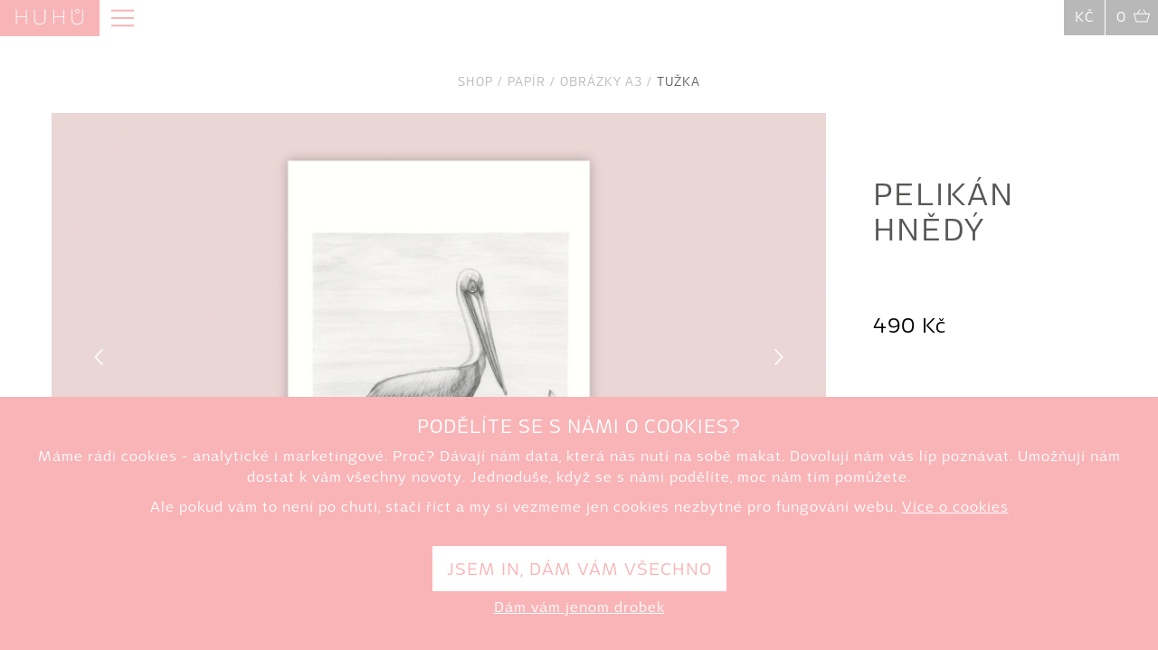

--- FILE ---
content_type: text/html; charset=UTF-8
request_url: https://huhushop.cz/cs/shop-detail/220-pelikan-hnedy
body_size: 4898
content:
<!DOCTYPE html>
<html lang="cs">
  <head>
                    
        
          

  <script>
    if(typeof fbq !== 'undefined'){
      fbq('track', 'ViewContent', {
        value: 490.00,
        currency: 'CZK',
        content_name: 'Pelikán hnědý',
        content_category: 'papír / obrázky A3 / tužka',
        content_ids: '220',
        content_type: 'product',
      });
    }
  </script>

    <meta charset="UTF-8" />
    <meta http-equiv="X-UA-Compatible" content="IE=edge">
    <meta name="viewport" content="width=device-width, initial-scale=1">
    <meta name="description" content="Je ilustrovaný svět plný přírodních motivů. 
S láskou k celému světu, s poctivostí, s detailem i krásou tvoří malé kolekce oblečení, šperků, doplňků a také kreseb. 
Lokální výroba, pomalá móda, jedinečné ilustrace.
“Zpomal, rozhlédni se kolem sebe, nadechni se a vnímej jedinečný okamžik.”">

    <meta property="og:title" content="Huhů Shop"/>
    <meta property="og:description" content="Je ilustrovaný svět plný přírodních motivů. 
S láskou k celému světu, s poctivostí, s detailem i krásou tvoří malé kolekce oblečení, šperků, doplňků a také kreseb. 
Lokální výroba, pomalá móda, jedinečné ilustrace.
“Zpomal, rozhlédni se kolem sebe, nadechni se a vnímej jedinečný okamžik.”"/>
    <meta property="og:type" content="website"/>
    <meta property="og:image" content="https://huhushop.cz/media/cache/banner/uploads/pages/homepage-e5505537cf.jpg"/>

    <title>  Pelikán hnědý

  </title>

          <link rel="stylesheet" href="/css/bootstrap.min.css?v32" type="text/css" />
      <link rel="stylesheet" href="/css/bootstrap.ext.css?v32" type="text/css" />
      <link rel="stylesheet" href="/css/animations.css?v32" type="text/css" />

      <!-- HTML5 Shim and Respond.js IE8 support of HTML5 elements and media queries -->
      <!-- WARNING: Respond.js doesn't work if you view the page via file:// -->
      <!--[if lt IE 9]>
          <script src="/js/html5shiv.js"></script>
          <script src="/js/respond.min.js"></script>
      <![endif]-->

      <link rel="stylesheet" href="/css/lightslider.css?v32" type="text/css" />
      <link rel="stylesheet" href="/css/huhu-public.css?v32" type="text/css" />
    
    <link rel="icon" type="image/x-icon" href="/favicon.ico" />
  </head>

  <body class="isNotHomePage isNotFullScreen ">
          <!-- Kód Google značky pro remarketing -->
      <script type="text/javascript">
      /* <![CDATA[ */
      var google_conversion_id = 816733514;
      var google_custom_params = window.google_tag_params;
      var google_remarketing_only = true;
      /* ]]> */
      </script>
      <script type="text/javascript" src="//www.googleadservices.com/pagead/conversion.js">
      </script>
      <noscript>
      <div style="display:inline;">
      <img height="1" width="1" style="border-style:none;" alt="" src="//googleads.g.doubleclick.net/pagead/viewthroughconversion/816733514/?guid=ON&amp;script=0"/>
      </div>
      </noscript>
    
          <div id='wrapper'>
      
        <!-- MENU -->
                  <section id='menuSection' style='display: none;'>
  <a class='huhuLogo' href='/cs/' title='Jít na domovskou stránku'><img src="/images/logo-huhu.svg" alt="Huhů"></a>
  <nav id='mainMenu'>
    <a class='menuHide' href='#closeMenu' title='Zavřít'></a>
    
    <div class="container">
      <div class='row'>
        <div class='col-xs-12'>
          <ul class='menuItself'>
                          <li class=""><a href='/cs/shop'>Shop</a></li>
                          <li class=""><a href='/cs/o-nas/'>O nás</a></li>
                          <li class=""><a href='/cs/kontakty/'>Kontakty</a></li>
                          <li class="minor"><a href='/cs/obchodni-podminky/'>Obchodní podmínky</a></li>
                          <li class="minor"><a href='/cs/ochrana-osobnich-udaju/'>Zásady ochrany osobních údajů</a></li>
                      </ul>
        </div>
      </div>
    </div>
  </nav>
</section>                
        <!-- NAVIGATION BAR -->
                  <section id='menuBarSection'>
  <a class='huhuLogo' href='/cs/' title='Jít na domovskou stránku'><img src="/images/logo-huhu.svg" alt="Huhů"></a>
  <div class='menuDiv withCart'><a class='menuShow' href='#showMenu'></a></div>   
  
  <div class='statusBlock'>
    <a class='status currency hoverToggle first' href='/cs/change-currency/eur' title='Nakupuji v Kč. Kliknutím přepnete na EUR.' data-hover-on="EUR" data-hover-off="Kč">Kč</a><a class='status cart inactive' href='/cs/kosik' data-toggle="popover" data-trigger="hover" data-placement="bottom" data-content="Váš košík je prázdný :(" >0</a>  </div>
</section>        
          <section id='shopDetailSection' class="noBannerSection">
    <div class='container-fluid container-no-xs-padding'>
      <div class='row'>
        <div class='col-xs-12 text-xs-center'>
          <p class='productCategory'>
            <a href="/cs/shop">Shop</a><span class="separator">/</span><a class="" href="/cs/shop/2-papir ">papír</a><span class="separator">/</span><a class="" href="/cs/shop/2-papir/46-obrazky-a3 ">obrázky A3</a><span class="separator">/</span><a class="active" href="/cs/shop/2-papir/46-obrazky-a3/54-tuzka ">tužka</a>        </div>

        <div class='col-xs-12 col-md-8 col-lg-9 col-no-xs-padding col-no-sm-padding'>
          <div class='images'>
            <div class='lightSlider'><div class='landscapeImg'><img src='https://huhushop.cz/media/cache/shop_detail_landscape/uploads/product/21uA3pelikan-595601cc4e.jpg' alt='Pelikán hnědý'></div><div class='landscapeImg'><img src='https://huhushop.cz/media/cache/shop_detail_landscape/uploads/product/21uA3pelikan-0279a91e5e.jpg' alt='Pelikán hnědý'></div></div><div class='otherImages'><img src='https://huhushop.cz/media/cache/shop_detail_landscape/uploads/product/21uA3pelikan-0279a91e5e.jpg' class='landscapeImg ' alt='Pelikán hnědý' title='Pelikán hnědý'></div><div class='clear'>&nbsp;</div>          </div>
        </div>
        
        <div class='col-xs-12 col-md-4 col-lg-3 text-xs-center text-md-left'>
          <h1>Pelikán hnědý</h1>
          <p class='productPrice'>
                                    <span class='numberItself' data-raw='490.00'>490</span>&nbsp;Kč
          </p>

          <div class='colorPicker'>
            
                      </div>

                                  <div class='sizePicker'>
                              <div class='oneSize activated' data-max-items="9">A3</div>
                                          </div>
          
          
                    
          <div class='moreInfoBox'>
            <table class='toggleContents'><tr><th class='first' data-content="sizesInfo">Přesné velikosti</th><th class='last' data-content="shippingInfo">Způsob doručení</th></tr></table><div class='contents sizesInfo'><p>Pap&iacute;r m&aacute; velikost: 297 x 420 mm - A3</p><p>Ilustrace m&aacute; velikost : 250 x 250 mm</p></div><div class='contents shippingInfo'><table class="shippingInfo"><col width="55%"><col width="45%"><tr><th colspan="2">Při nákupu nad 100 Kč (ČR, SR) / 5000 Kč (EU) doprava zdarma pro některé způsoby doručení</th></tr><tr><th>Poštovné + balné ČR, SR</th><td>99 Kč</td></tr><tr><th>Poštovné + balné EU</th><td>od 129 Kč</td></tr><tr><th>Možnosti platby</th><td>Platební kartou, Bankovním převodem</td></tr><tr><th>K odeslání</th><td>zítra (27. 1. 2026)</td></tr></table></div>          </div>


                      <div class='buyBox buttonWrapper'><div class="input-group"><span class="input-group-btn"><button type="button" class="btn btn-default btn-number dec" disabled='disabled' data-type="minus" data-field="itemsBox"><span class="glyphicon glyphicon-minus"></span></button></span><input type="text" name="itemsBox" class="itemsBox form-control input-number" value="1" min="1" max="9" autocomplete="off"><span class="input-group-btn"><button type="button" class="btn btn-default btn-number inc" data-type="plus" data-field="itemsBox"><span class="glyphicon glyphicon-plus"></span></button></span></div><span id='buyItem' class='buttonBox ' data-toggle="popover" data-trigger="manual" data-placement="top" data-content="" data-product-id="220">Koupit</span></div>                    
          <div class='productDesc'>
                          <p>Autorsk&aacute; ilustrace pelik&aacute;na hněd&eacute;ho je vyti&scaron;těn&aacute; kvalitn&iacute;m digit&aacute;ln&iacute;m tiskem&nbsp;na smetanov&eacute;m pap&iacute;ře ve velikosti A3 (297 x 420 mm) o gram&aacute;ži 300g/m2.&nbsp;</p>

<p>Můžete s n&iacute; ozdobit dětsk&yacute; pokoj, ložnici, ob&yacute;v&aacute;k i pracovnu. V kuchyni&nbsp;bude ilustraci nejl&eacute;pe u vody :)</p>

<p>R&aacute;m nen&iacute; souč&aacute;st&iacute; balen&iacute; a tisk zas&iacute;l&aacute;me&nbsp;v rovn&eacute; tvrd&eacute; ob&aacute;lce.&nbsp;</p>
                      </div>
        </div>        
      </div>
    </div>
  </section>

  <section id='productAddedSection' class='overlayPopup' style='display: none;'>
    <div class="container">
      <div class='row'>
        <div class='col-xs-12'>
          <h1>Produkt<br><div class='popupTitle'>Pelikán hnědý</div> byl přidán do košíku</h1>
          <h2></h2>
        </div>
      </div>
      
      <div class='row'>
        <div class='col-xs-12 col-sm-6 col-md-3 text-xs-center text-sm-left'>
          <a class='hideOverlay button back' href='/cs/shop-detail/220-pelikan-hnedy'>Do obchodu</a>
        </div>
        
        <div class='col-xs-12 col-sm-6 col-md-3 col-md-offset-6 text-xs-center text-sm-right'>
          <a class='goToCart button continue' href='/cs/kosik'>Do košíku</a>
        </div>
      </div>    
    </div>
  </section>

        
        <!-- FOOTER -->
                  <section id='footerSection' class="isNotHomePage isNotFullScreen" >
  <div class='container'>
    <div class='row'>
      <div class='col-xs-12 col-sm-3 text-xs-center text-sm-left onePart huhuLogo'>
        <a href='/cs/' title='Jít na domovskou stránku'><img src="/images/logo-huhu.svg" alt="Huhů"></a>
      </div>

      <div class='col-xs-12 col-sm-6 onePart middlePart contacts'>
        <a href='https://www.facebook.com/Huh%C5%AF-155134768013150/' target='_blank' class="socialLogo"><img src='/images/icon-face-mini.png'  alt='Huhů na Facebooku' title='Huhů na Facebooku' /></a>
        <a href='https://www.instagram.com/huhu_illustration_design/' target='_blank' class="socialLogo"><img src='/images/icon-instagram-mini.png' alt='Huhů na Instagramu' title='Huhů na Instagramu' /></a>

                  <br><span class='oneSubPart'><a href='' target='blank'></a></span><span class='oneSubPart'><a href='tel:+420777126224'>+420 777 126 224</a></span><span class='separator'>|</span><span class='break'><br></span><span class='oneSubPart'><a href='mailto:info@huhushop.cz'>info@huhushop.cz</a></span><span class='separator'>|</span><span class='break'><br></span><span class='oneSubPart'><a href="#" class="button" id="showCookieSettings">cookies</a></span>              </div>

      <div class='col-xs-12 col-sm-3 text-xs-center text-sm-right contacts onePart'>
        <img src='/images/logo-gopay.png' alt='GoPay' title='GoPay' class="gopayLogo" /><br><img src='/images/logo-visa.png' alt='VISA' title='VISA' class="cardLogo" /><img src='/images/logo-visa-electron.png' alt='VISA Electron' title='VISA Electron' class="cardLogo" /><img src='/images/logo-mastercard.png' alt='MasterCard' title='MasterCard' class="cardLogo" /><img src='/images/logo-mastercard-electronic.png' alt='MasterCard Electronic ' title='MasterCard Electronic ' class="cardLogo" /><img src='/images/logo-maestro.png' alt='Maestro' title='Maestro' class="cardLogo" /><img src='/images/logo-3d-secure-visa.png' alt='Verified by VISA' title='Verified by VISA' class="cardLogo" /><img src='/images/logo-3d-secure-mastercard.png' alt='MasterCard Secure Code' title='MasterCard Secure Code' class="cardLogo" />      </div>

      <div class="clear"></div>
    </div>

  </div>
</section>        
        <!-- COOKIES INFO -->
                  <section id='cookiesInfo' class='cookiesInfo' style='display: none;'>
            <div class="container-fluid">
              <div class='row'>
                <div class='col-xs-12 text-xs-center innerBox'>
                  <h2>PODĚLÍTE SE S NÁMI O COOKIES?</h2>
                  <p>
                    Máme rádi cookies - analytické i marketingové. Proč? Dávají nám data, která nás nutí na sobě makat. Dovolují nám vás líp poznávat. Umožňují nám dostat k vám všechny novoty. Jednoduše, když se s námi podělíte, moc nám tím pomůžete.
                  </p>
                  <p>Ale pokud vám to není po chuti, stačí říct a my si vezmeme jen cookies nezbytné pro fungování webu.
                    <a href='/uploads/pages/personal-data-protection-attachment-4bd28f947d.pdf' target='_blank'>Více o cookies</a>
                  </p>
                  <p>&nbsp;</p>

                  <div id="cookiesDefaultBox">
                    <p><a id='cookiesAllowAll' class='button' href='#'>Jsem in, dám vám všechno</a></p>
                    <p><a id='cookiesInfoSelectionOnly' class='button' href='#'>Dám vám jenom drobek</a></p>
                  </div>

                  <div id="cookiesSelectionBox" class="row" style="display: none">
                    <div class="col-xs-12 col-sm-6">
                      <p>
                        <input type="checkbox" id="allowAnalyticalCookies" ><label for="allowAnalyticalCookies"><span class="cross"></span>Analytické</strong> - Pomáhají nám pochopit, jak web používáte.</label>
                        <input type="checkbox" id="allowMarketingCookies" ><label for="allowMarketingCookies"><span class="cross"></span>Marketingové</strong> - Díky těmto cookies vám můžeme zobrazovat relevantní obsah a reklamu.</label>
                      </p>
                      <p>&nbsp;</p>
                    </div>
                    <div class="col-xs-12 col-sm-6">
                      <p><a id='cookiesInfoConfirmSelection' class='button' href='#'>Označené je vám k dispozici</a></p>
                      <p><a id='cookiesInfoDenySelection' class='button' href='#'>A nebo ne, dělit se nechci</a></p>
                    </div>
                  </div>

                </div>
              </div>
            </div>
          </section>
        
        <!-- COOKIES INFO - OLD -->
        
        <!-- MESSENGER -->
        <section id='messenger' class='overlayPopup' style='display: none;'>
          <div class="container">
            <div class='row'>
              <div class='col-xs-12'>
                <h2></h2>
              </div>
            </div>

            <div class='row'>
              <div class='col-xs-12 text-xs-center'>
                <a class='hideOverlay button back' href='#'></a>
              </div>
            </div>
          </div>
        </section>

        <div class="device-xs visible-xs"></div>
        <div class="device-sm visible-sm"></div>
        <div class="device-md visible-md"></div>
        <div class="device-lg visible-lg"></div>
      </div>    
        
          <script src="/js/jquery-1.11.3.min.js?v32"></script>
      <script src="/js/jquery.easing.min.js?v32"></script>
      <script src="/js/jquery.jscroll.min.js?v32"></script>
      <script src="/js/jquery.matchHeight.js?v32"></script>
      <script src="/js/jquery.nice-select.js?v32"></script>
      <script src="/js/jquery.plusminus.js?v32"></script>
      <script src="/js/ajaxq.js?v32"></script>
      <script src="/js/lightslider.js?v32"></script>
      <script src="/js/bootstrap.min.js?v32"></script>
      <script src="/js/js.cookie.js?v32"></script>

      <script src="/bundles/bazingajstranslation/js/translator.min.js?v32"></script>
      <script src="https://huhushop.cz/translations?locales=cs,en&v32"></script>
      <script src="/bundles/fosjsrouting/js/router.js?v32"></script>
      <script src="/js/routing?callback=fos.Router.setData&v32"></script>

      <script src="/js/huhu-functions.js?v32"></script>
      <script src="/js/huhu-ui.js?v32"></script>
      <script src="/js/huhu-shop.js?v32"></script>
      <script src="/js/huhu-cart.js?v32"></script>
      <script src="/js/huhu-public.js?v32"></script>

      </body>
</html>


--- FILE ---
content_type: text/css
request_url: https://huhushop.cz/css/bootstrap.ext.css?v32
body_size: 389
content:
.text-xs-left { text-align: left; }
.text-xs-right { text-align: right; }
.text-xs-center { text-align: center; }
.text-xs-justify { text-align: justify; }
.float-xs-left { float: left; }
.float-xs-right { float: right; }
.clear-xs-both { clear: both; }
.clear-xs-none { clear: none; }
.margin-xs-bottom-0 {margin-bottom: 0px}
.margin-xs-bottom-30 {margin-bottom: 30px}
.margin-xs-bottom-40 {margin-bottom: 40px}


@media (max-width: 767px) {
  .hidden-xs-down {display: none;}
}

@media (min-width: 768px) {
  .text-sm-left { text-align: left; }
  .text-sm-right { text-align: right; }
  .text-sm-center { text-align: center; }
  .text-sm-justify { text-align: justify; }
  .float-sm-left { float: left; }
  .float-sm-right { float: right; }
  .clear-sm-both { clear: both; }
  .clear-sm-none { clear: none; }
  .margin-sm-bottom-0 {margin-bottom: 0px}
  .margin-sm-bottom-30 {margin-bottom: 30px}
  .margin-sm-bottom-40 {margin-bottom: 40px}
  .hidden-sm-up {display: none;}
  .vcenter-sm { display: flex; align-items: center; overflow: hidden; /*to be applied to a row*/}
  .vcenter-sm [class*="col-"]{
    margin-bottom: -99999px;
    padding-bottom: 99999px;
  }  
  .pull-right-sm {float: right;}  
}

@media (min-width: 992px) {
  .text-md-left { text-align: left; }
  .text-md-right { text-align: right; }
  .text-md-center { text-align: center; }
  .text-md-justify { text-align: justify; }
  .float-md-left { float: left; }
  .float-md-right { float: right; }
  .clear-md-both { clear: both; }
  .clear-md-none { clear: none; }
  .margin-md-bottom-0 {margin-bottom: 0px}
  .margin-md-bottom-30 {margin-bottom: 30px}  
  .margin-md-bottom-40 {margin-bottom: 40px}  
  .pull-right-md {float: right;}  
}

@media (min-width: 1200px) {
  .text-lg-left { text-align: left; }
  .text-lg-right { text-align: right; }
  .text-lg-center { text-align: center; }
  .text-lg-justify { text-align: justify; }
  .float-lg-left { float: left; }
  .float-lg-right { float: right; }
  .clear-lg-both { clear: both; }
  .clear-lg-none { clear: none; }
  .margin-lg-bottom-0 {margin-bottom: 0px}
  .margin-lg-bottom-30 {margin-bottom: 30px}  
  .margin-lg-bottom-40 {margin-bottom: 40px}
  .pull-right-lg {float: right;}
}


--- FILE ---
content_type: text/css
request_url: https://huhushop.cz/css/huhu-public.css?v32
body_size: 9483
content:
/** Opacity mixin */
@font-face {
  font-family: Adria;
  src: url("../fonts/adria-grotesk.otf") format("opentype");
}
@font-face {
  font-family: AdriaBold;
  src: url("../fonts/adria-grotesk-bold.otf") format("opentype");
}
@font-face {
  font-family: AdriaLight;
  src: url("../fonts/adria-grotesk-light.otf") format("opentype");
}
@font-face {
  font-family: AdriaMedium;
  src: url("../fonts/adria-grotesk-medium.otf") format("opentype");
}
@font-face {
  font-family: AdriaThin;
  src: url("../fonts/adria-grotesk-thin.otf") format("opentype");
}
/** RADIO STYLING */
input[type=radio]:not(old),
input[type=checkbox]:not(old) {
  width: 2em;
  margin: 0;
  padding: 0;
  font-size: 1em;
  opacity: 0;
  clear: both;
  position: absolute;
}

input[type=radio]:not(old) + label,
input[type=checkbox]:not(old) + label {
  display: block;
  margin-left: 0em;
  line-height: 1.5em;
}

input[type=radio]:not(old) + label em,
input[type=checkbox]:not(old) + label em {
  float: left;
  font-style: normal;
}

input[type=radio]:not(old) + label > span {
  display: inline-block;
  width: 1.25em;
  height: 1.25em;
  margin: 0.25em 2em 0.25em 0.25em;
  border: 1px solid transparent;
  border-radius: 0.75em;
  background: #fff;
  vertical-align: bottom;
  float: left;
}

input[type=radio]:not(old):checked + label > span > span {
  display: block;
  width: 0.75em;
  height: 0.75em;
  margin: 0.18em;
  padding: 0.35em;
  border: 0;
  border-radius: 0.75em;
  background: #f9b4b7;
}

/* checkboxes */
input[type=checkbox]:not(old) + label > span {
  display: inline-block;
  width: 1.25em;
  height: 1.25em;
  margin: 0.25em 2em 0.25em 0.25em;
  border: 1px solid transparent;
  border-radius: 0.1em;
  background: #fff;
  vertical-align: bottom;
  float: left;
}

input[type=checkbox]:not(old):checked + label > span > span {
  display: block;
  width: 0.75em;
  height: 0.75em;
  margin: 0.19em;
  padding: 0.35em;
  border: 0;
  border-radius: 0.1em;
  background: #f9b4b7;
}

input[type=checkbox]:not(old) + label > span.cross {
  position: relative;
  width: 1.2em;
}

input[type=checkbox]:not(old):checked + label > span.cross::before, input[type=checkbox]:not(old):checked + label > span.cross::after {
  position: absolute;
  content: " ";
  left: 0.5em;
  height: 1.2em;
  width: 2px;
  background-color: #f9b4b7;
}

input[type=checkbox]:not(old):checked + label > span.cross::before {
  transform: rotate(45deg);
}

input[type=checkbox]:not(old):checked + label > span.cross::after {
  transform: rotate(-45deg);
}

.nice-select {
  -webkit-tap-highlight-color: rgba(0, 0, 0, 0);
  background-color: #fff;
  border-radius: 0px;
  border: solid 1px transparent;
  box-sizing: border-box;
  /*clear: both;*/
  cursor: pointer;
  display: inline-block;
  /*float: left;*/
  font-family: inherit;
  font-size: 14px;
  font-weight: normal;
  height: 42px;
  /*line-height: $input_height - 2;*/
  outline: none;
  padding-left: 18px;
  padding-right: 30px;
  position: relative;
  text-align: left !important;
  transition: all 0.2s ease-in-out;
  user-select: none;
  white-space: nowrap;
  /*width: auto;*/
  /*
  &:after { 
    border-bottom: 2px solid $arrow_color;
    border-right: 2px solid $arrow_color;
    content: '';
    display: block; 
    height: 5px;
    margin-top: -4px;
    pointer-events: none;
    position: absolute; 
    right: 12px; 
    top: 50%; 
    transform-origin: 66% 66%;
    transform: rotate(45deg);
    transition: all 0.15s ease-in-out;
    width: 5px;
  }
  */
}
@media (max-width: 400px) {
  .nice-select {
    font-size: 12px;
  }
}
.nice-select:hover {
  /*border-color: darken($greyColorLight, 5%);*/
}
.nice-select:active, .nice-select.open, .nice-select:focus {
  border-color: #f9b4b7;
}
.nice-select.open:after {
  transform: rotate(-135deg);
}
.nice-select.open .list {
  opacity: 1;
  pointer-events: auto;
  transform: scale(1) translateY(0);
}
.nice-select.disabled {
  border-color: #e5e5e4;
  color: #b8b8b8;
  pointer-events: none;
}
.nice-select.disabled:after {
  border-color: white;
}
.nice-select.wide {
  width: 100%;
}
.nice-select.wide .list {
  left: 0 !important;
  right: 0 !important;
}
.nice-select.right {
  float: right;
}
.nice-select.right .list {
  left: auto;
  right: 0;
}
.nice-select.small {
  font-size: 12px;
  height: 36px;
  line-height: 34px;
}
.nice-select.small:after {
  height: 4px;
  width: 4px;
}
.nice-select.small .option {
  line-height: 34px;
  min-height: 34px;
}
.nice-select .current {
  color: #000;
  vertical-align: middle;
}
.nice-select .list {
  background-color: #fff;
  border-radius: 0px;
  box-shadow: 0 0 0 1px rgba(87, 87, 86, 0.11);
  box-sizing: border-box;
  margin-top: 4px;
  opacity: 0;
  overflow: hidden;
  padding: 0;
  pointer-events: none;
  position: absolute;
  top: 100%;
  left: 0;
  transform-origin: 50% 0;
  transform: scale(0.75) translateY(-21px);
  transition: all 0.2s cubic-bezier(0.5, 0, 0, 1.25), opacity 0.15s ease-out;
  width: 100%;
  z-index: 9;
  max-height: 250px;
  overflow-y: scroll;
}
.nice-select .list:hover .option:not(:hover) {
  background-color: transparent !important;
}
.nice-select .option {
  color: #000;
  cursor: pointer;
  font-weight: 400;
  line-height: 40px;
  list-style: none;
  min-height: 40px;
  outline: none;
  padding-left: 18px;
  padding-right: 29px;
  text-align: left;
  transition: all 0.2s;
  width: 100%;
}
.nice-select .option:hover, .nice-select .option.focus, .nice-select .option.selected.focus {
  background-color: #f8d9db;
}
.nice-select .option.selected {
  /*font-weight: bold;*/
}
.nice-select .option.disabled {
  background-color: transparent;
  color: #b8b8b8;
  cursor: default;
}
@media (max-width: 400px) {
  .nice-select .option {
    padding-left: 10px;
  }
}

.no-csspointerevents .nice-select .list {
  display: none;
}
.no-csspointerevents .nice-select.open .list {
  display: block;
}

/** GENERIC STYLES */
html {
  height: 100%;
}

body {
  position: relative;
}
body.isFullScreen {
  height: 100%;
}
body.isNotFullScreen {
  min-height: 100%;
}
body * {
  font-family: AdriaLight, sans-serif;
  letter-spacing: 1px;
  color: #b8b8b8;
}
body.modal-open {
  overflow: hidden;
  position: fixed;
}

h1 {
  letter-spacing: 2px;
}

a, a:link, a:hover, a:active, a.nice-select.open, a:visited {
  text-decoration: none;
}

p a, p a:link, p a:hover, p a:active, p a.nice-select.open, p a:visited {
  color: #f9b4b7;
}

select, option, input[type=text], input[type=email], input[type=password], input[type=number], input[type=submit], button, textarea {
  border: 1px solid transparent;
  border-radius: 0;
  -webkit-border-radius: 0px;
  -webkit-appearance: none;
  outline-color: #f9b4b7;
  box-shadow: none;
}
select::-webkit-input-placeholder, option::-webkit-input-placeholder, input[type=text]::-webkit-input-placeholder, input[type=email]::-webkit-input-placeholder, input[type=password]::-webkit-input-placeholder, input[type=number]::-webkit-input-placeholder, input[type=submit]::-webkit-input-placeholder, button::-webkit-input-placeholder, textarea::-webkit-input-placeholder {
  color: #b8b8b8;
}

select:-moz-placeholder, option:-moz-placeholder, input[type=text]:-moz-placeholder, input[type=email]:-moz-placeholder, input[type=password]:-moz-placeholder, input[type=number]:-moz-placeholder, input[type=submit]:-moz-placeholder, button:-moz-placeholder, textarea:-moz-placeholder {
  color: #b8b8b8;
}

select::-moz-placeholder, option::-moz-placeholder, input[type=text]::-moz-placeholder, input[type=email]::-moz-placeholder, input[type=password]::-moz-placeholder, input[type=number]::-moz-placeholder, input[type=submit]::-moz-placeholder, button::-moz-placeholder, textarea::-moz-placeholder {
  color: #b8b8b8;
}

select:-ms-input-placeholder, option:-ms-input-placeholder, input[type=text]:-ms-input-placeholder, input[type=email]:-ms-input-placeholder, input[type=password]:-ms-input-placeholder, input[type=number]:-ms-input-placeholder, input[type=submit]:-ms-input-placeholder, button:-ms-input-placeholder, textarea:-ms-input-placeholder {
  color: #b8b8b8;
}

select[data-haserror=true], option[data-haserror=true], input[type=text][data-haserror=true], input[type=email][data-haserror=true], input[type=password][data-haserror=true], input[type=number][data-haserror=true], input[type=submit][data-haserror=true], button[data-haserror=true], textarea[data-haserror=true] {
  border: 1px solid #f9b4b7;
}

input:-webkit-autofill,
input:-webkit-autofill:hover,
input:-webkit-autofill:focus input:-webkit-autofill,
textarea:-webkit-autofill,
textarea:-webkit-autofill:hover textarea:-webkit-autofill:focus,
select:-webkit-autofill,
select:-webkit-autofill:hover,
select:-webkit-autofill:focus {
  border: 1px solid transparent;
  -webkit-text-fill-color: #000;
  -webkit-box-shadow: none;
  transition: background-color 5000s ease-in-out 0s;
}

.popover {
  border-color: #b8b8b8;
  border-radius: 0;
  position: absolute;
  box-shadow: 4px 4px #d9d9d9;
  box-shadow: 4px 4px rgba(160, 160, 160, 0.4);
  font-size: 12.5px;
  text-align: center;
}
.popover > .arrow {
  display: none;
}
.popover:after {
  background: #fff;
  content: "";
  position: absolute;
  width: 1.2em;
  height: 1.2em;
  box-sizing: border-box;
  border: 1px solid #b8b8b8;
  transform-origin: 0 0;
  transform: rotate(-45deg);
  box-shadow: 0px 4px rgba(160, 160, 160, 0.4);
  box-shadow: 0px 4px #d9d9d9;
  z-index: -50;
}
.popover.top {
  margin-top: 2px;
}
.popover.top:after {
  bottom: -15.5px;
  left: 44%;
  border-top: 0;
  border-right: 0;
}
.popover.bottom {
  margin-top: 90px;
  margin-right: 8px;
  right: 0;
}
.popover.bottom:after {
  top: -0.6px;
  right: 16px;
  border-left: 0;
  border-bottom: 0;
  box-shadow: none;
}
.popover .popover-content {
  background-color: #fff;
  padding: 15px 15px 16px;
}

.buttonWrapper {
  position: relative;
}
.buttonWrapper .popover {
  box-shadow: 4px 4px #d9d9d9;
}
.buttonWrapper .popover.top {
  margin-top: 5px;
}

.statusBlock .popover {
  left: -80px !important;
  top: -42px !important;
}

.message {
  padding: 20px;
  text-align: left;
  background-color: #575756;
  color: #fff !important;
  font-size: 16px;
  clear: both;
  margin: 20px 0px;
}
.message.error {
  background-color: #f9b4b7;
  color: #fff !important;
}
.message div, .message div strong, .message p, .message p strong, .message a, .message a:link, .message a:hover, .message a:active, .message a.nice-select.open, .message a:visited {
  color: #fff !important;
}

.inline-error {
  color: #eca4a7;
  padding: 4px;
}

.inline-notice {
  color: #575756;
  padding: 4px;
}

/* conditional hide/display */
input[type=checkbox] ~ .toggleBox {
  display: none;
}

input[type=checkbox]:checked ~ .toggleBox {
  display: block;
}

div#wrapper {
  min-width: 320px;
  height: 100%;
}

.clearBoth {
  clear: both;
}

.clear {
  clear: both;
  height: 1px;
  font-size: 1px;
}

.lalign {
  text-align: left;
}

.ralign {
  text-align: right;
}

.lfloat {
  float: left;
  clear: left;
}

.rfloat {
  float: right;
}

@media (max-width: 480px) {
  .container-no-xs-padding {
    padding-left: 0 !important;
    padding-right: 0 !important;
  }

  .col-no-xs-padding {
    padding-left: 0 !important;
    padding-right: 0 !important;
  }
}
@media (min-width: 768px) and (max-width: 991px) {
  .col-no-sm-padding {
    padding-left: 0 !important;
    padding-right: 0 !important;
  }
}
ol.cartNav {
  text-align: center;
  list-style-type: none;
  margin: 0px 0 40px;
  padding: 0;
}
ol.cartNav li {
  display: inline-block;
  margin: 0px 3px 20px;
  text-transform: uppercase;
  color: #b8b8b8;
  text-align: center;
  font-size: 14px;
}
ol.cartNav li span, ol.cartNav li a {
  display: block;
  padding: 17px 26px;
  border-bottom: 2px solid transparent;
}
ol.cartNav li span.active, ol.cartNav li a:hover {
  color: #000;
  border-color: #f8d9db;
}

/* MENU BAR SECTION */
#menuBarSection {
  position: absolute;
  top: 0;
  left: 0;
  width: 100%;
  min-width: 320px;
}
#menuBarSection .huhuLogo {
  display: block;
  position: absolute;
  left: 0px;
  color: white;
  height: 40px;
  width: 110px;
  background-color: #f9b4b7;
  text-transform: uppercase;
  font-family: AdriaThin, sans-serif;
  letter-spacing: 4px;
  font-size: 24px;
  text-align: center;
  z-index: 30;
}
#menuBarSection .huhuLogo img {
  width: 100px;
  height: 36px;
}
#menuBarSection .menuDiv {
  background-color: #fff;
  position: absolute;
  height: 40px;
  left: 110px;
  top: 0;
  z-index: 30;
}
#menuBarSection .menuDiv a.menuShow {
  display: block;
  width: 50px;
  height: 41px;
  padding: 10px 7px 11px 13px;
  background: transparent url(../images/icon-menu.png) no-repeat 13px 10px;
  background-image: url(../images/icon-menu.svg), none;
  background-size: 25px 20px;
}
#menuBarSection .statusBlock {
  display: block;
  position: absolute;
  z-index: 30;
  right: 0;
  top: -2px;
  padding: 10px 0;
  height: 40px;
}
#menuBarSection .statusBlock .status {
  background-color: #b8b8b8;
  color: white;
  font-family: AdriaLight, sans-serif;
  font-size: 16px;
  height: 40px;
  padding: 11px 12px;
  text-align: center;
  border-left: 1px solid white;
  text-transform: uppercase;
}
#menuBarSection .statusBlock .status:hover {
  background-color: #575756;
}
#menuBarSection .statusBlock .status.first {
  border: 0;
}
#menuBarSection .statusBlock .status.cart {
  padding-right: 35px;
}
#menuBarSection .statusBlock .status.cart.active {
  background: #f9b4b7 url(../images/icon-cart-pink.png) no-repeat 80% 45%;
  background-image: url(../images/icon-cart.svg), none;
  background-size: 20px 16px;
}
#menuBarSection .statusBlock .status.cart.active:hover {
  background-color: #eca4a7;
}
#menuBarSection .statusBlock .status.cart.inactive {
  background: #b8b8b8 url(../images/icon-cart-grey.png) no-repeat 80% 45%;
  background-image: url(../images/icon-cart.svg), none;
  background-size: 20px 16px;
}
#menuBarSection .statusBlock .status.cart.inactive:hover {
  background-color: #575756;
}
#menuBarSection.is-fixed {
  min-width: 320px;
  width: 100%;
  /*background-color: white;*/
  height: 40px;
  position: fixed;
  z-index: 100;
}
#menuBarSection.is-fixed .statusBlock .status.lang {
  /*border-left: 1px solid white;*/
}

/* MENU MENU */
#menuSection {
  position: fixed;
  left: 0;
  top: 0;
  width: 100%;
  height: 100%;
  z-index: 1001;
  letter-spacing: 0.15em;
}
#menuSection .huhuLogo {
  display: block;
  position: absolute;
  left: 0px;
  color: #f9b4b7;
  height: 40px;
  width: 110px;
  xbackground-color: #fff;
  text-transform: uppercase;
  font-family: AdriaThin, sans-serif;
  letter-spacing: 4px;
  font-size: 24px;
  xpadding: 3px 16px 4px;
  text-align: center;
  z-index: 30;
}
#menuSection .huhuLogo img {
  width: 100px;
  height: 36px;
}
#menuSection nav#mainMenu {
  position: relative;
  background-color: #f9b4b7;
  text-align: center;
  height: 5000px;
}
#menuSection nav#mainMenu a.menuHide {
  position: absolute;
  display: block;
  top: 7px;
  left: 120px;
  z-index: 50;
  width: 24px;
  height: 24px;
  background: #f9b4b7 url(../images/icon-menu-close.png) no-repeat 0 0;
  background-image: url(../images/icon-menu-close.svg), none;
  background-size: 24px 24px;
}
#menuSection nav#mainMenu ul.menuItself {
  padding: 250px 0;
  list-style-type: none;
}
@media (max-width: 767px) {
  #menuSection nav#mainMenu ul.menuItself {
    padding: 140px 0;
  }
}
#menuSection nav#mainMenu ul.menuItself li {
  font-size: 24px;
  padding-bottom: 70px;
  color: white;
  text-transform: uppercase;
}
#menuSection nav#mainMenu ul.menuItself li.minor {
  font-size: 16px;
}
@media (max-width: 480px) {
  #menuSection nav#mainMenu ul.menuItself li {
    padding-bottom: 35px;
  }
}
#menuSection nav#mainMenu ul.menuItself li a {
  color: white;
}
#menuSection nav#mainMenu ul.menuItself li a:hover {
  border-bottom: 1px solid white;
}

/* INTRO SECTION */
#introSection {
  height: 100%;
}
#introSection .container {
  height: 100%;
}
#introSection .container .row {
  height: 100%;
}
#introSection .container .row .col-xs-12 {
  height: 100%;
}
#introSection div.divWrapper {
  position: absolute;
  left: 50%;
  top: 50%;
  transform: translate(-50%, -50%);
  width: 600px;
}
#introSection div.divWrapper .message {
  border: 1px solid white;
  text-align: center;
}
#introSection div.divWrapper a.h1Wrapper {
  display: block;
  font-size: 30.25px;
  text-transform: uppercase;
  border: 2px solid white;
  color: white;
  height: 130px;
  width: 315px;
  margin-left: auto;
  margin-right: auto;
}
@media (max-width: 767px) {
  #introSection div.divWrapper a.h1Wrapper {
    width: 165px;
    height: 85px;
  }
}
#introSection div.divWrapper a.h1Wrapper span.h1InWrapper {
  border: 2px solid white;
  margin: 10px;
  padding: 32px 75px;
  display: block;
  line-height: 1;
  text-align: center;
  letter-spacing: 1px;
  color: #fff;
  font-size: 36px;
}
@media (max-width: 767px) {
  #introSection div.divWrapper a.h1Wrapper span.h1InWrapper {
    padding: 16px 16px;
    font-size: 24px;
  }
}
#introSection .iconDown {
  display: block;
  position: absolute;
  bottom: 32px;
  left: 50%;
  width: 22px;
  height: 29px;
  background: transparent url(../images/icon-arrow-down.png) no-repeat 0 0;
  background-image: url(../images/icon-arrow-down.svg), none;
  background-size: 22px 29px;
}

#bannerSection {
  min-height: 340px;
}
@media (min-width: 767px) {
  #bannerSection {
    min-height: 480px;
  }
}
@media (min-width: 1280px) {
  #bannerSection {
    min-height: 640px;
  }
}
@media (min-width: 1680px) {
  #bannerSection {
    min-height: 720px;
  }
}
@media (min-width: 767px) {
  #bannerSection.introVideoSection {
    min-height: 520px;
  }
}
@media (min-width: 1280px) {
  #bannerSection.introVideoSection {
    min-height: 720px;
  }
}
@media (min-width: 1680px) {
  #bannerSection.introVideoSection {
    min-height: 900px;
  }
}

.noBannerSection {
  padding-top: 80px !important;
  padding-bottom: 130px;
}
@media (max-width: 767px) {
  .noBannerSection {
    padding-bottom: 240px;
  }
}

.withBannerSection {
  padding-top: 50px;
  padding-bottom: 160px;
}
@media (max-width: 767px) {
  .withBannerSection {
    padding-bottom: 240px;
  }
}

/* MOTTO SECTION */
#mottoSection {
  margin-bottom: 40px;
}
@media (max-width: 767px) {
  #mottoSection {
    margin-bottom: 95px;
  }
}
#mottoSection h1 {
  text-transform: uppercase;
  font-size: 36px;
  text-align: center;
  margin: 65px auto;
  letter-spacing: 4px;
}
#mottoSection p {
  font-size: 21px;
  line-height: 36px;
  text-align: center;
}

/* ABOUT SECTION */
#aboutSection {
  text-align: center;
}
#aboutSection .mainPerson {
  position: relative;
}
#aboutSection .mainPerson img.mainImage {
  position: absolute;
  left: auto;
  top: 0;
  -webkit-transition: opacity 0.3s ease-in-out;
  -moz-transition: opacity 0.3s ease-in-out;
  -o-transition: opacity 0.3s ease-in-out;
  transition: opacity 0.3s ease-in-out;
}
#aboutSection .mainPerson img.mainImage:hover {
  opacity: 0;
}
#aboutSection .mainPerson h2 {
  color: #f9b4b7;
  margin: 30px auto 30px;
  font-size: 36px;
  letter-spacing: 2px;
}
#aboutSection .mainPerson p {
  font-size: 18px;
  line-height: 28px;
  padding: 0 20px;
}
@media (max-width: 767px) {
  #aboutSection .mainPerson p {
    font-size: 18px;
  }
}
#aboutSection .mainPerson img {
  width: 70%;
  max-width: 240px;
  margin: 60px auto 10px;
}
@media (max-width: 767px) {
  #aboutSection .mainPerson img {
    max-width: 160px;
  }
}
#aboutSection h3 {
  color: #575756;
  font-size: 14px;
  letter-spacing: 5px;
  text-transform: uppercase;
  margin: 50px auto 30px;
}
#aboutSection .otherPerson {
  position: relative;
  margin-bottom: 30px;
}
#aboutSection .otherPerson img.mainImage {
  position: absolute;
  left: auto;
  top: 0;
  -webkit-transition: opacity 0.3s ease-in-out;
  -moz-transition: opacity 0.3s ease-in-out;
  -o-transition: opacity 0.3s ease-in-out;
  transition: opacity 0.3s ease-in-out;
}
#aboutSection .otherPerson img.mainImage:hover {
  opacity: 0;
}
#aboutSection .otherPerson h4 {
  color: #f9b4b7;
  margin: 10px auto;
  font-size: 24px;
  letter-spacing: 2px;
}
#aboutSection .otherPerson p {
  font-size: 16px;
  line-height: 26px;
  padding: 0 20px;
}
#aboutSection .otherPerson img {
  width: 70%;
  max-width: 130px;
  margin: 30px auto 20px;
}

/* CONTACT SECTION */
#contactSection h1, #contactSection h2 {
  color: #575756;
  font-size: 14px;
  margin: 50px auto 30px;
  text-align: left;
}
#contactSection a {
  color: #f9b4b7;
}
#contactSection a:hover, #contactSection a:active, #contactSection a.nice-select.open {
  color: #eca4a7;
  border-bottom: 1px solid #eca4a7;
  text-decoration: none;
}
#contactSection div.mainAddress {
  font-size: 21px;
  margin-bottom: 30px;
  text-align: left;
}
@media (max-width: 480px) {
  #contactSection div.mainAddress {
    font-size: 20px;
  }
}
#contactSection div.otherAddress {
  display: table;
  width: 100%;
  border-bottom: 1px solid #e0e0df;
  font-size: 18px;
  padding: 25px 0 !important;
}
#contactSection div.otherAddress:first-child {
  border-top: 1px solid #e0e0df;
}
#contactSection div.otherAddress div {
  display: table-cell;
  vertical-align: middle;
  height: 100%;
  padding-left: 0;
}
#contactSection div.otherAddress div.title {
  font-family: AdriaMedium, sans-serif;
  text-align: left;
}
@media (max-width: 767px) {
  #contactSection div.otherAddress div.title {
    /*text-align: center;*/
  }
}
#contactSection div.otherAddress div.links {
  text-align: right;
}
@media (max-width: 768px) {
  #contactSection div.otherAddress div.links {
    /*text-align: center;*/
  }
}
@media (max-width: 480px) {
  #contactSection div.otherAddress {
    font-size: 16px;
  }
}

/* SHOP LIST SECTION */
#shopListSection .container-fluid {
  width: 95%;
}
#shopListSection .filterBar {
  margin: 0px auto 30px;
  text-align: center;
}
#shopListSection .filterBar .nice-select .current {
  color: #b8b8b8;
}
#shopListSection .filterBar .nice-select li {
  color: #b8b8b8;
}
#shopListSection .filterBar .nice-select li.option.selected {
  background-color: white;
}
#shopListSection .filterBar .nice-select li.option:hover, #shopListSection .filterBar .nice-select li.option.selected:hover {
  color: #fff;
  background-color: #f9b4b7 !important;
}
#shopListSection .filterBar select, #shopListSection .filterBar div.nice-select {
  appearance: none;
  border: 1px solid #b8b8b8;
  min-width: 190px;
  display: inline-block;
  margin: 0px 20px 10px;
  outline: 0;
  -webkit-appearance: none;
  -moz-appearance: none;
  padding: 10px 40px 10px 20px;
  font-size: 16px;
  color: #b8b8b8;
  letter-spacing: 1px;
  cursor: pointer;
  background: #fff url(../images/icon-dropdown.png) no-repeat 92% 50%;
  background-image: url(../images/icon-dropdown.svg), none;
  background-size: 18px 10px;
}
#shopListSection .filterBar select:active, #shopListSection .filterBar select.nice-select.open, #shopListSection .filterBar select:focus, #shopListSection .filterBar div.nice-select:active, #shopListSection .filterBar div.nice-select.open, #shopListSection .filterBar div.nice-select:focus {
  border-color: #f9b4b7;
}
#shopListSection .filterBar select span.current, #shopListSection .filterBar div.nice-select span.current {
  vertical-align: top;
}
#shopListSection .filterBar .loadingProducts {
  margin-top: 30px;
}
#shopListSection .productsSection {
  text-align: center;
}
#shopListSection .productsSection a.oneProduct {
  display: inline-block;
  margin: 15px 8px;
  vertical-align: middle;
  position: relative;
}
#shopListSection .productsSection a.oneProduct img.mainImage {
  position: absolute;
  left: 0;
  top: 0;
  -webkit-transition: opacity 0.3s ease-in-out;
  -moz-transition: opacity 0.3s ease-in-out;
  -o-transition: opacity 0.3s ease-in-out;
  transition: opacity 0.3s ease-in-out;
}
#shopListSection .productsSection a.oneProduct img.mainImage:hover {
  opacity: 0;
}
@media (max-width: 480px) {
  #shopListSection .productsSection a.oneProduct {
    margin: 15px 0;
  }
}
@media (max-width: 900px) {
  #shopListSection .productsSection a.oneProduct.portraitImg {
    width: 48%;
    width: calc(50% - 16px);
  }
}
@media (max-width: 480px) {
  #shopListSection .productsSection a.oneProduct.portraitImg {
    width: 100%;
  }
}
#shopListSection .productsSection a.oneProduct.portraitImg span.imgCropper {
  display: block;
  overflow: hidden;
  position: relative;
}
@media (min-width: 901px) {
  #shopListSection .productsSection a.oneProduct.portraitImg span.imgCropper img {
    height: 408px;
    margin-top: -17.275px;
    margin-bottom: -17.275px;
  }
}
@media (max-width: 900px) {
  #shopListSection .productsSection a.oneProduct.portraitImg span.imgCropper img {
    width: 100%;
  }
}
@media (min-width: 901px) {
  #shopListSection .productsSection a.oneProduct.landscapeImg img {
    width: 560px;
  }
}
@media (max-width: 900px) {
  #shopListSection .productsSection a.oneProduct.landscapeImg img {
    width: 100%;
  }
}
#shopListSection .productsSection a.oneProduct .productTitle {
  margin: 20px auto 5px;
  font-size: 12px;
  text-transform: uppercase;
  color: #000;
}
#shopListSection .productsSection a.oneProduct .productPrice {
  margin: 5px auto 10px;
  font-size: 12px;
}
#shopListSection .productsSection a.oneProduct .productPrice .originalPrice {
  color: #eca4a7;
  text-decoration: line-through;
  padding-right: 10px;
}
#shopListSection .productsSection a.oneProduct .productPrice .originalPrice span.numberItself {
  color: #eca4a7;
}
#shopListSection a.moreProducts {
  clear: both;
  display: inline-block;
  margin: 23px 0;
  padding: 20px;
  font-size: 18px;
  text-transform: uppercase;
  border: 2px solid #f9b4b7;
  background-color: #f9b4b7;
  text-align: center;
  color: #fff;
  cursor: pointer;
}
#shopListSection a.moreProducts:hover {
  background-color: #eca4a7;
}
#shopListSection #moreProductsContents {
  display: none;
}

/** ONE PRODUCT SECTION */
#shopDetailSection {
  /*
  h2{
    text-transform: uppercase;
    font-size: 28px;
    margin-top: 0;
    margin-bottom: 70px;
  }
  */
}
#shopDetailSection .container-fluid {
  width: 97%;
  max-width: 1680px;
}
#shopDetailSection strong {
  color: #575756;
}
#shopDetailSection table {
  border-top: 1px solid #e0e0df;
  border-left: 1px solid #e0e0df;
  width: 100%;
}
#shopDetailSection table th {
  font-weight: bold;
  color: #575756;
}
#shopDetailSection table th, #shopDetailSection table td {
  border-bottom: 1px solid #e0e0df;
  border-right: 1px solid #e0e0df;
  padding: 2px 4px;
}
#shopDetailSection .images {
  width: 100%;
  margin: 0 auto;
}
@media (min-width: 768px) {
  #shopDetailSection .images {
    width: 95%;
  }
}
#shopDetailSection .images .lSSlideOuter {
  position: relative;
  text-align: center;
  margin: 0 0 12px 0;
}
#shopDetailSection .images .lSSlideOuter .lightSlider {
  position: relative;
  height: 100% !important;
}
#shopDetailSection .images .lSSlideOuter .lightSlider div img {
  width: 100%;
  height: 100%;
}
#shopDetailSection .images .lSSlideOuter .lightSlider div.portraitImg img {
  margin: -50%;
}
#shopDetailSection .images .lSSlideOuter .lightSlider img.portraitImg {
  /*top: -50%;*/
}
#shopDetailSection .images .lSSlideOuter .lSAction > a {
  opacity: 1;
}
#shopDetailSection .images .lSSlideOuter .lSAction > a.lSPrev {
  position: absolute;
  left: 0;
  top: 0;
  width: 15%;
  height: 100%;
  z-index: 50;
  background: transparent url(../images/icon-arrow-left.png) no-repeat 40% 50%;
  background-image: url(../images/icon-arrow-left.svg), none;
  background-size: 10.4px 17.6px;
}
#shopDetailSection .images .lSSlideOuter .lSAction > a.lSNext {
  position: absolute;
  right: 0;
  top: 0;
  width: 15%;
  height: 100%;
  z-index: 50;
  background: transparent url(../images/icon-arrow-right.png) no-repeat 60% 50%;
  background-image: url(../images/icon-arrow-right.svg), none;
  background-size: 10.4px 17.6px;
}
#shopDetailSection .images .lSSlideOuter .lSPager {
  display: none;
}
#shopDetailSection .images .otherImages .portraitImg {
  width: 49%;
  display: inline-block;
  margin: 12px 0;
}
@media (max-width: 640px) {
  #shopDetailSection .images .otherImages .portraitImg {
    width: 90%;
    margin: 12px auto;
  }
}
#shopDetailSection .images .otherImages .landscapeImg {
  width: 100%;
  display: inline-block;
  margin: 12px auto;
}
@media (max-width: 991px) {
  #shopDetailSection .images .otherImages {
    display: none;
  }
}
#shopDetailSection h1 {
  font-size: 36px;
  color: #575756;
  margin-bottom: 70px;
  margin-top: 70px;
  text-transform: uppercase;
}
@media (max-width: 991px) {
  #shopDetailSection h1 {
    margin-bottom: 35px;
  }
}
#shopDetailSection .productCategory {
  margin: 0 auto 25px;
  font-size: 14px;
  text-transform: uppercase;
  color: #b8b8b8;
}
#shopDetailSection .productCategory a {
  color: #b8b8b8;
}
#shopDetailSection .productCategory a.active {
  color: #575756;
}
#shopDetailSection .productCategory a:hover {
  color: #eca4a7 !important;
}
#shopDetailSection .productCategory span.separator {
  display: inline-block;
  padding: 0 5px;
}
@media (max-width: 991px) {
  #shopDetailSection .productCategory {
    padding: 0 20px;
  }
}
#shopDetailSection .productPrice {
  color: #000;
  font-size: 24px;
  margin-bottom: 72px;
}
#shopDetailSection .productPrice * {
  color: #000;
}
#shopDetailSection .productPrice .originalPrice {
  color: #eca4a7;
  text-decoration: line-through;
  padding-right: 10px;
}
#shopDetailSection .productPrice .originalPrice span.numberItself {
  color: #eca4a7;
}
@media (max-width: 991px) {
  #shopDetailSection .productPrice {
    margin-bottom: 64px;
  }
}
#shopDetailSection .colorPicker {
  margin-bottom: 34px;
}
#shopDetailSection .colorPicker .oneColor {
  display: inline-block;
  margin: 6px;
  width: 38px;
  height: 38px;
  border-radius: 19px;
  border: 19px solid;
  position: relative;
  transform: rotate(-45deg);
}
#shopDetailSection .colorPicker .oneColor .borderColor {
  position: absolute;
  left: -19px;
  top: -19px;
  width: 38px;
  height: 38px;
  border: 1px solid transparent;
  border-radius: 38px;
}
#shopDetailSection .colorPicker .oneColor .mainColor {
  position: absolute;
  left: -3px;
  top: -3px;
  width: 6px;
  height: 6px;
  border-radius: 3px;
  border: 1px solid #e0e0df;
  background-color: #fff;
}
#shopDetailSection .colorPicker .oneColor .otherColor {
  position: absolute;
  left: 14px;
  top: 14px;
  width: 6px;
  height: 6px;
  border: 1px solid transparent;
  border-radius: 3px;
}
#shopDetailSection .sizePicker {
  margin-bottom: 34px;
}
@media (max-width: 767px) {
  #shopDetailSection .sizePicker {
    margin-bottom: 70px;
  }
}
#shopDetailSection .sizePicker .oneSize {
  font-family: Adria, sans-serif;
  display: inline-block;
  text-align: center;
  vertical-align: middle;
  margin: 6px;
  padding: 7px 0 0 1px;
  width: 36px;
  height: 36px;
  border-radius: 18px;
  font-size: 14px;
  cursor: pointer;
}
#shopDetailSection .sizePicker .oneSize:hover, #shopDetailSection .sizePicker .oneSize.activated {
  padding: 7px 0 0 1px;
  border-color: transparent;
  background-color: #f9b4b7;
  color: white;
}
#shopDetailSection .globalInfoText {
  background-color: #f9b4b7;
  text-transform: uppercase;
  padding: 15px;
  width: 100%;
  color: white;
  margin-bottom: 30px;
  text-align: left;
}
#shopDetailSection .moreInfoBox {
  margin-bottom: 50px;
}
#shopDetailSection .moreInfoBox table.toggleContents {
  width: auto;
  margin: 0;
}
#shopDetailSection .moreInfoBox table.toggleContents th {
  color: #b8b8b8;
  font-size: 13px;
  text-transform: uppercase;
  cursor: pointer;
  padding: 10px;
  border: 1px solid #e0e0df;
  position: relative;
  left: -1px;
  font-weight: normal;
}
#shopDetailSection .moreInfoBox table.toggleContents th.first {
  left: 0;
}
#shopDetailSection .moreInfoBox table.toggleContents th:hover, #shopDetailSection .moreInfoBox table.toggleContents th.activated {
  color: #575756;
}
#shopDetailSection .moreInfoBox .contents {
  display: none;
  position: relative;
  top: -1px;
}
#shopDetailSection .moreInfoBox .contents .sizesPhoto {
  max-height: 200px;
  margin: 15px 0;
}
#shopDetailSection .moreInfoBox .contents table td {
  min-width: 3em;
  text-align: center;
}
#shopDetailSection .moreInfoBox .contents table td:first-child {
  min-width: 0;
}
#shopDetailSection .moreInfoBox .contents table th {
  text-align: center;
}
#shopDetailSection .moreInfoBox .contents table th.lalign {
  text-align: left;
}
#shopDetailSection .moreInfoBox .contents table.shippingInfo {
  border-left: 0;
  border-top-color: #e0e0df;
}
#shopDetailSection .moreInfoBox .contents table.shippingInfo th, #shopDetailSection .moreInfoBox .contents table.shippingInfo td {
  border-right: 0;
  border-bottom-color: #e0e0df;
  font-size: 13px;
  padding: 7px 4px;
  color: #b8b8b8;
}
#shopDetailSection .moreInfoBox .contents table.shippingInfo th {
  text-align: left !important;
  font-weight: normal;
}
#shopDetailSection .moreInfoBox .contents table.shippingInfo td {
  text-align: right !important;
}
#shopDetailSection .buyBox {
  margin-bottom: 72px;
}
#shopDetailSection .buyBox .input-group {
  display: inline-table;
  vertical-align: middle;
}
#shopDetailSection .buyBox .input-group-addon, #shopDetailSection .buyBox .input-group-btn {
  width: auto;
}
#shopDetailSection .buyBox .btn-default {
  border: 0;
  border-radius: 17px;
  background-color: transparent;
  font-size: 16px;
  height: 34px;
  z-index: 20;
  outline-style: none;
  outline-color: transparent;
}
#shopDetailSection .buyBox .btn-default:hover {
  background-color: #f1f1f1;
}
#shopDetailSection .buyBox .btn-default span.glyphicon {
  color: black !important;
  top: 0;
  font-family: "Times New Roman", serif;
}
#shopDetailSection .buyBox .btn-default.dec {
  border-right: 0;
}
#shopDetailSection .buyBox .btn-default.inc {
  border-left: 0;
}
#shopDetailSection .buyBox .itemsBox {
  display: inline-block;
  width: 62px;
  height: 65px;
  border: 2px solid #b8b8b8;
  margin: 4px;
  text-align: center;
  font-size: 16px;
  vertical-align: bottom;
  box-shadow: none;
}
#shopDetailSection .buyBox .itemsBox:active, #shopDetailSection .buyBox .itemsBox.nice-select.open, #shopDetailSection .buyBox .itemsBox:focus {
  border: 2px solid #f9b4b7;
}
#shopDetailSection .buyBox .buttonBox {
  display: inline-block;
  margin: 4px;
  width: 177px;
  height: 65px;
  padding: 14px 16px;
  font-size: 24px;
  text-transform: uppercase;
  text-align: center;
  color: #fff;
  background-color: #f9b4b7;
  vertical-align: bottom;
  cursor: pointer;
}
#shopDetailSection .buyBox .buttonBox:hover {
  background-color: #eca4a7;
}
#shopDetailSection .buyBox .buttonBox.disabled {
  background-color: #f9b4b7;
  cursor: not-allowed;
}
#shopDetailSection .productDesc {
  font-size: 14px;
  line-height: 26px;
  margin-bottom: 70px;
}
@media (max-width: 991px) {
  #shopDetailSection .productDesc {
    width: 80%;
    margin: 0 auto 70px;
  }
}

/* CART SECTION */
#cartSection {
  margin: 0 0 200px 0;
}
@media (max-width: 991px) {
  #cartSection .container {
    max-width: 95%;
  }
}
#cartSection p, #cartSection strong, #cartSection a {
  color: #575756 !important;
  font-size: 14px;
}
#cartSection .message p, #cartSection .message strong, #cartSection .message a {
  color: white !important;
  font-size: 16px;
}
#cartSection a:hover {
  color: #b8b8b8 !important;
}
#cartSection h3 {
  clear: both;
  font-size: 14px;
  text-transform: uppercase;
  color: #575756;
  padding: 25px 15px 15px;
}
#cartSection .oneBoxGroup {
  margin-bottom: 40px;
}
#cartSection.orderPreview .oneBox#companyData label, #cartSection.orderPreview .oneBox#corrAddress label {
  margin-left: 0 !important;
}
#cartSection .shippingPart .nice-select {
  width: 100% !important;
}
#cartSection .oneBox {
  clear: both;
  padding: 25px 30px;
  background-color: #f1f1f1;
  border-bottom: 2px solid white;
  position: relative;
}
#cartSection .oneBox.noBack {
  background-color: transparent;
}
#cartSection .oneBox#companyData label, #cartSection .oneBox#corrAddress label {
  margin: 0 0 20px 1.5%;
}
#cartSection .oneBox.mini {
  padding-top: 10px;
  padding-bottom: 10px;
}
#cartSection .oneBox.mini .price {
  clear: both;
  float: none;
  text-align: right;
}
#cartSection .oneBox .innerPadding {
  padding: 0 1%;
}
#cartSection .oneBox.addProduct {
  background: white url(../images/icon-forward-pink-on-white.png) no-repeat right 20px center;
  background-image: url(../images/icon-forward-pink.svg), none;
  background-size: 10px 18px;
  color: #f9b4b7 !important;
  border: 1px solid #f9b4b7;
  display: block;
  font-size: 18px;
  padding: 15px 35px 15px 10px;
  text-transform: uppercase;
  text-align: right;
  float: right;
  max-width: 240px;
  width: 95%;
  margin-right: 0 !important;
}
#cartSection .oneBox.addProduct:hover {
  background: #f9b4b7 url(../images/icon-forward-white-on-pink.png) no-repeat right 20px center;
  background-image: url(../images/icon-forward-white.svg), none;
  background-size: 10px 18px;
  color: white !important;
}
#cartSection .oneBox.addProduct.center {
  margin-left: auto;
  margin-right: auto !important;
  float: none;
}
#cartSection .oneBox.payButton {
  background: #f9b4b7 url(../images/icon-forward-white-on-pink.png) no-repeat right 30px center;
  background-image: url(../images/icon-forward-white.svg), none;
  background-size: 10px 18px;
  color: white !important;
  border: 1px solid #f9b4b7;
  display: block;
  font-size: 18px;
  padding: 15px 50px 15px 10px;
  text-transform: uppercase;
  text-align: right;
  float: right;
  width: 240px;
  margin-right: 0 !important;
}
#cartSection .oneBox.payButton:hover {
  background-color: #eca4a7;
}
#cartSection .oneBox.total {
  text-align: right;
  background-color: transparent;
}
#cartSection .oneBox.total .totalTitle {
  color: black;
  float: none;
  text-transform: uppercase;
}
#cartSection .oneBox.total .totalPrice {
  float: none;
  color: black;
  font-size: 24px;
  font-weight: bold;
}
#cartSection .oneBox.total .totalPrice * {
  color: black;
}
#cartSection .oneBox.freeShipping {
  text-align: right;
  border-top: 1px solid #b8b8b8;
  background-color: white;
}
#cartSection .oneBox.freeShipping .totalTitle {
  float: none;
  color: #575756;
}
#cartSection .oneBox.freeShipping .totalTitle .gratis {
  text-transform: uppercase;
  color: #575756;
  font-size: 20px;
}
#cartSection .oneBox.freeShipping .totalPrice {
  float: none;
  color: #575756;
  font-size: 20px;
}
#cartSection .oneBox.freeShipping .totalPrice * {
  color: #575756;
}
#cartSection .oneBox .title {
  float: left;
  padding: 10px;
  color: #000;
  font-size: 14px;
}
#cartSection .oneBox .title div {
  color: #000 !important;
}
#cartSection .oneBox .price {
  float: right;
  text-align: right;
  padding: 10px;
  font-size: 18px;
  color: #575756;
}
#cartSection .oneBox .price * {
  color: #575756;
}
#cartSection .oneBox select {
  border: 0;
}
#cartSection .oneBox select, #cartSection .oneBox div.nice-select {
  background: white url(../images/icon-dropdown.png) no-repeat 95% 50%;
  background-image: url(../images/icon-dropdown.svg), none;
  background-size: 18px 10px;
  display: inline-block;
  width: 320px;
  -webkit-appearance: none;
  -moz-appearance: none;
  appearance: none;
  padding: 10px 40px 10px 20px;
  color: #000;
  letter-spacing: 0px;
  cursor: pointer;
  text-transform: uppercase;
  height: 44.4px;
}
@media (max-width: 991px) {
  #cartSection .oneBox select, #cartSection .oneBox div.nice-select {
    min-width: 240px;
    width: auto;
  }
}
@media (max-width: 400px) {
  #cartSection .oneBox select, #cartSection .oneBox div.nice-select {
    min-width: 0px;
    width: 100%;
    padding: 12px 40px 10px 15px;
  }
}
#cartSection .oneBox .elemGroup {
  clear: both;
}
#cartSection .oneBox .elemGroup div.elemBox {
  width: 97%;
  margin: 10px 1.5%;
  float: left;
  position: relative;
}
@media (max-width: 991px) {
  #cartSection .oneBox .elemGroup div.elemBox {
    width: 100%;
    margin: 10px 0;
  }
}
#cartSection .oneBox .elemGroup.halfWidth div.elemBox {
  width: 47%;
  display: inline-block;
  margin: 10px 1.5%;
}
@media (max-width: 991px) {
  #cartSection .oneBox .elemGroup.halfWidth div.elemBox {
    width: 100%;
    margin: 10px 0;
  }
}
#cartSection .oneBox .elemGroup input, #cartSection .oneBox .elemGroup textarea, #cartSection .oneBox .elemGroup select, #cartSection .oneBox .elemGroup div.nice-select {
  width: 100%;
}
#cartSection .oneBox .elemGroup div.elemBox input[type=text], #cartSection .oneBox .elemGroup div.elemBox input[type=email] {
  padding: 10px 40px 10px 20px;
  font-size: 16px;
  color: #000;
  letter-spacing: 0px;
}
#cartSection .oneBox .elemGroup div.elemBox select, #cartSection .oneBox .elemGroup div.elemBox div.nice-select {
  font-size: 13px;
  line-height: 18px;
}
#cartSection .oneBox .elemGroup div.elemBox textarea {
  padding: 10px 40px 10px 20px;
  font-size: 16px;
  color: #000;
  letter-spacing: 0px;
}
#cartSection .oneBox .elemGroup div.elemBox textarea.higher {
  height: 240px;
}
#cartSection .oneBox .elemGroup div.elemBox ul.inline-error {
  margin: 0;
  padding: 0;
  clear: both;
}
#cartSection .oneBox .elemGroup div.elemBox ul.inline-error li {
  color: #eca4a7;
  list-style-type: none;
  margin: 0;
  padding: 0;
}
#cartSection .oneBox .leftPart {
  width: 80%;
}
#cartSection .oneBox .leftPart .subOptionsBox {
  clear: both;
  margin-left: 60px;
}
#cartSection .oneBox .leftPart .subOptionsBox .oneSubOption {
  clear: both;
}
#cartSection .oneBox .leftPart .subOptionsBox .oneSubOption input {
  clear: both;
}
#cartSection .oneBox .leftPart .subOptionsBox .oneSubOption input[type=radio]:not(old) + label span {
  margin-right: 0.8em;
}
#cartSection .oneBox input[type=radio]:not(old) + label em,
#cartSection .oneBox input[type=checkbox]:not(old) + label em {
  width: -webkit-calc(100% - 60px);
  width: -moz-calc(100% - 60px);
  width: calc(100% - 60px);
}
#cartSection .oneBox input[type=radio]:not(old) + label em span.labelName,
#cartSection .oneBox input[type=checkbox]:not(old) + label em span.labelName {
  color: #575756;
}
#cartSection .oneBox input[type=checkbox]:not(old) + label.confirmTerms > span {
  border: 1px solid #b8b8b8 !important;
}
#cartSection .oneBox input[type=checkbox]:not(old) + label.confirmTerms > span span {
  background-color: #b8b8b8;
}
#cartSection .oneBox label {
  font-size: 14px;
  color: #575756;
  text-transform: uppercase;
}
#cartSection .oneBox label.confirmTerms {
  text-transform: none;
}
#cartSection .oneBox label.confirmTerms a {
  color: #b8b8b8 !important;
  text-decoration: underline;
}
#cartSection .oneBox label.confirmTerms a:hover {
  text-decoration: none;
}
#cartSection .oneBox label em {
  color: #575756;
}
#cartSection .oneBox label em span.labelDesc {
  font-size: 90%;
}
#cartSection .oneBox .rightPart {
  position: absolute;
  top: 0;
  right: 20px;
  width: 50%;
  height: 100%;
}
#cartSection .oneBox .rightPart .desc {
  float: right;
  font-size: 14px;
  text-transform: uppercase;
  padding: 0 0;
  line-height: 1.5em;
  display: table;
  height: 100%;
}
#cartSection .oneBox .rightPart .desc .descInner {
  color: #000;
  display: table-cell;
  height: 100%;
  vertical-align: top;
  padding-top: 30px;
}
#cartSection .oneBox .rightPart .desc .descInner * {
  color: #000;
}
#cartSection .cartContents .header {
  color: #575756;
  padding: 25px 25px;
  text-transform: uppercase;
  text-align: center;
}
#cartSection .cartContents .header .titleCol {
  text-align: left;
}
#cartSection .cartContents .header .sizeCol {
  text-align: left;
}
#cartSection .cartContents .header .priceCol {
  text-align: right;
  padding-right: 40px;
}
#cartSection .cartContents .content {
  background-color: #f1f1f1;
  padding: 40px 25px;
  border-bottom: 2px solid white;
}
#cartSection .cartContents .content .altDesc {
  color: #575756;
  text-transform: uppercase;
}
#cartSection .cartContents .content .titleCol a span.imgCropper {
  margin-right: 45px;
  display: inline-block;
  overflow: hidden;
  position: relative;
  float: left;
}
@media (max-width: 991px) {
  #cartSection .cartContents .content .titleCol a span.imgCropper {
    margin-right: 20px;
  }
}
#cartSection .cartContents .content .titleCol a span.imgCropper img {
  height: 182px;
}
#cartSection .cartContents .content .titleCol a.landscapeImg span.imgCropper img {
  margin-left: -75.83px;
  margin-right: -75.83px;
}
#cartSection .cartContents .content .titleCol .productDesc .productTitle {
  color: #000;
  font-size: 18px;
  text-transform: uppercase;
}
#cartSection .cartContents .content .titleCol .productDesc .productNote {
  color: #575756;
}
@media (max-width: 480px) {
  #cartSection .cartContents .content .titleCol {
    text-align: center;
  }
  #cartSection .cartContents .content .titleCol img {
    float: none;
    margin-bottom: 25px;
  }
}
#cartSection .cartContents .content .sizeCol {
  text-align: left;
  padding-top: 20px;
  padding-left: 30px;
}
#cartSection .cartContents .content .sizeCol .sizeItself {
  font-size: 18px;
  color: #000;
  padding-top: 10px;
}
@media (max-width: 767px) {
  #cartSection .cartContents .content .sizeCol {
    text-align: center;
  }
}
#cartSection .cartContents .content .sizeCol select {
  border: 0;
}
#cartSection .cartContents .content .sizeCol select, #cartSection .cartContents .content .sizeCol .nice-select {
  background: white url(../images/icon-dropdown.png) no-repeat 80% 50%;
  background-image: url(../images/icon-dropdown.svg), none;
  background-size: 18px 10px;
  width: 100px !important;
  display: inline-block;
  -webkit-appearance: none;
  -moz-appearance: none;
  appearance: none;
  padding: 10px 40px 10px 20px;
  font-size: 16px;
  color: #575756;
  letter-spacing: 1px;
  cursor: pointer;
}
@media (max-width: 767px) {
  #cartSection .cartContents .content .sizeCol {
    margin-top: 20px;
  }
}
#cartSection .cartContents .content .itemsCol {
  text-align: center;
  padding-top: 20px;
}
#cartSection .cartContents .content .itemsCol input {
  display: inline-block;
  height: 34px;
  max-width: 60px;
  padding: 0px;
  font-size: 16px;
  color: #575756;
  border: 0;
  letter-spacing: 1px;
  cursor: pointer;
  text-align: center;
  outline-style: none;
  outline-color: transparent;
  box-shadow: none !important;
  border: 1px solid #f1f1f1;
  border-left: 0;
  border-right: 0;
}
#cartSection .cartContents .content .itemsCol .input-group-addon, #cartSection .cartContents .content .itemsCol .input-group-btn {
  width: auto;
}
#cartSection .cartContents .content .itemsCol .btn-default {
  border: 1px solid #e0e0df;
  border-radius: 0;
  background-color: #f1f1f1;
  font-size: 16px;
  height: 34px;
  z-index: 20;
  outline-style: none;
  outline-color: transparent;
}
#cartSection .cartContents .content .itemsCol .btn-default span.glyphicon {
  color: black !important;
  top: 0;
  font-family: "Times New Roman", serif;
}
#cartSection .cartContents .content .itemsCol .btn-default.dec {
  border-right: 0;
}
#cartSection .cartContents .content .itemsCol .btn-default.inc {
  border-left: 0;
}
@media (max-width: 767px) {
  #cartSection .cartContents .content .itemsCol {
    margin-top: 20px;
  }
  #cartSection .cartContents .content .itemsCol .input-group {
    margin: 0 auto;
  }
}
#cartSection .cartContents .content .priceCol {
  text-align: right;
  color: #000;
  font-size: 18px;
  padding-top: 20px;
}
#cartSection .cartContents .content .priceCol * {
  color: #000;
}
@media (max-width: 767px) {
  #cartSection .cartContents .content .priceCol {
    margin-top: 20px;
  }
}
#cartSection .cartContents .content .removeCol {
  font-size: 12px;
  text-transform: uppercase;
  color: #575756;
  padding-top: 20px;
}
#cartSection .cartContents .content .removeCol a.removeProduct {
  background: transparent url(../images/icon-remove.png) no-repeat left center;
  background-image: url(../images/icon-remove.svg), none;
  background-size: 15px 15px;
  color: #575756;
  width: 25px;
  height: 25px;
  padding-left: 25px;
}
#cartSection .cartContents .content .removeCol a.removeProduct:hover {
  color: #b8b8b8;
}
#cartSection .cartContents .content.voucher {
  background-color: transparent;
}
#cartSection .cartContents .content.voucher .titleCol {
  padding-top: 10px;
}
#cartSection .cartContents .content.voucher .titleCol input[type=checkbox]:not(old) + label.hasVoucher {
  font-size: 16px;
  font-weight: normal;
  text-transform: uppercase;
}
#cartSection .cartContents .content.voucher .titleCol input[type=checkbox]:not(old) + label.hasVoucher em {
  color: black !important;
}
@media (min-width: 992px) {
  #cartSection .cartContents .content.voucher .titleCol input[type=checkbox]:not(old) + label.hasVoucher em {
    margin-left: 130px;
  }
}
@media (max-width: 767px) {
  #cartSection .cartContents .content.voucher .titleCol input[type=checkbox]:not(old) + label.hasVoucher em {
    float: none !important;
    display: block;
    text-align: center;
  }
}
#cartSection .cartContents .content.voucher .titleCol input[type=checkbox]:not(old) + label.hasVoucher > span {
  border: 1px solid #b8b8b8 !important;
}
@media (max-width: 767px) {
  #cartSection .cartContents .content.voucher .titleCol input[type=checkbox]:not(old) + label.hasVoucher > span {
    margin-left: auto;
    margin-right: auto;
    float: none;
    display: block;
    clear: both;
  }
}
#cartSection .cartContents .content.voucher .titleCol input[type=checkbox]:not(old) + label.hasVoucher > span span {
  background-color: #b8b8b8;
}
#cartSection .cartContents .content.voucher .codeCol {
  padding-top: 0;
  margin-top: 0;
  text-align: left;
}
#cartSection .cartContents .content.voucher .codeCol input[type=text] {
  width: 160px;
  display: inline-block;
  padding: 10px 15px;
  font-size: 15px;
  color: #575756;
  border: 1px solid #b8b8b8;
  letter-spacing: 1px;
  cursor: default;
  text-align: left;
}
#cartSection .cartContents .content.voucher .codeCol input[type=text]:focus {
  border-color: transparent;
}
@media (max-width: 767px) {
  #cartSection .cartContents .content.voucher .codeCol {
    text-align: center;
  }
}
#cartSection .cartContents .content.voucher .priceCol {
  padding-top: 10px;
}
@media (max-width: 767px) {
  #cartSection .cartContents .content.voucher .priceCol {
    margin-top: 10px;
  }
}
#cartSection .totalBox {
  margin-top: 23px;
  margin-bottom: 23px;
  text-align: right;
  padding-right: 5px;
}
#cartSection .totalBox div.totalDesc {
  font-size: 14px;
  color: #575756;
  text-transform: uppercase;
}
#cartSection .totalBox div.totalPrice {
  font-size: 24px;
  color: #000;
}
#cartSection .totalBox div.totalPrice * {
  color: #000;
}
#cartSection .button {
  width: 227px;
  height: 66px;
  display: inline-block;
  margin: 23px 0;
  padding: 20px;
  font-size: 18px;
  text-transform: uppercase;
  border: 2px solid #f9b4b7;
  background-color: #f9b4b7;
  text-align: center;
  cursor: pointer;
}
#cartSection .button.back {
  background: white url(../images/icon-back-grey.png) no-repeat 10% 50%;
  background-image: url(../images/icon-back-grey.svg), none;
  background-size: 10px 18px;
  border: 2px solid #dcdbdb;
  padding-right: 28px;
  text-align: right;
  color: #b8b8b8 !important;
}
#cartSection .button.back:hover {
  background: #b8b8b8 url(../images/icon-back-white-on-grey.png) no-repeat 10% 50%;
  background-image: url(../images/icon-back-white.svg), none;
  background-size: 10px 18px;
  text-decoration: none;
  border-color: #b8b8b8;
  color: #fff !important;
}
#cartSection .button.continue {
  background: #f9b4b7 url(../images/icon-forward-white-on-pink.png) no-repeat 90% 50%;
  background-image: url(../images/icon-forward-white.svg), none;
  background-size: 10px 18px;
  border: 2px solid #f9b4b7;
  padding-left: 28px;
  text-align: left;
  color: #fff !important;
}
#cartSection .button.continue:hover {
  color: #fff !important;
  text-decoration: none;
  background-color: #eca4a7;
  border-color: #eca4a7;
}
#cartSection .button.continue:hover.disabled {
  background-color: #f9b4b7;
  cursor: not-allowed;
}
#cartSection .button.continue.submit {
  width: 360px;
}
@media (max-width: 767px) {
  #cartSection .button.continue.submit {
    width: 100%;
    background-position: 95% 50%;
  }
}
#cartSection .button.compact {
  margin: 0;
  width: 100%;
  height: auto;
  color: #ffffff;
}
#cartSection .halfWidthFloat {
  width: 45%;
  float: left;
}

/* COOKIES INFO */
#cookiesInfo {
  position: fixed;
  bottom: 0;
  width: 100%;
  min-width: 320px;
  font-size: 120%;
  padding: 0;
  z-index: 1000;
}
#cookiesInfo .innerBox {
  background: #f9b4b7;
  padding: 20px;
}
#cookiesInfo .innerBox h2 {
  margin-top: 0;
  font-size: 130%;
  color: white;
}
#cookiesInfo .innerBox p {
  color: white;
}
#cookiesInfo .innerBox p a, #cookiesInfo .innerBox p a:link, #cookiesInfo .innerBox p a:visited {
  color: white;
  text-decoration: underline;
}
#cookiesInfo .innerBox p a:hover {
  text-decoration: none;
}
#cookiesInfo .innerBox p.narrowWidth {
  padding-left: 20%;
  padding-right: 20%;
}
#cookiesInfo .innerBox label {
  color: white;
  font-weight: normal;
  text-align: left;
}
#cookiesInfo .innerBox label > span {
  margin-right: 0.5em;
}
#cookiesInfo .innerBox .button {
  white-space: nowrap;
}
#cookiesInfo .innerBox #cookiesSelectionBox {
  max-width: 1200px;
}
#cookiesInfo .innerBox a#cookiesInfoSelectionOnly, #cookiesInfo .innerBox a#cookiesInfoDenySelection {
  display: block;
  margin: 1em;
}
#cookiesInfo .innerBox a#cookiesAllowAll, #cookiesInfo .innerBox a#cookiesInfoConfirmSelection {
  text-transform: uppercase;
  color: #f9b4b7;
  font-size: 20px;
  padding: 12px 15px;
  border: 1px solid white;
  text-decoration: none;
  background-color: white;
}
#cookiesInfo .innerBox a#cookiesAllowAll:hover, #cookiesInfo .innerBox a#cookiesInfoConfirmSelection:hover {
  background-color: transparent;
  color: white;
}

/* PRODUCT ADDED / ORDER PLACED OVERLAY */
.overlayPopup {
  /*@include opacity(0.6);*/
  background-color: #f9b4b7;
  position: fixed;
  left: 0;
  top: 0;
  padding: 200px 0;
  width: 100%;
  height: 100%;
  z-index: 1001;
}
@media (max-width: 991px) {
  .overlayPopup {
    padding: 60px 0;
  }
}
.overlayPopup .container {
  max-width: 720px;
}
.overlayPopup h1 {
  color: white;
  font-size: 36px;
  letter-spacing: 3px;
  margin: 84px auto 10px;
  line-height: 40px;
  text-align: center;
}
@media (max-width: 991px) {
  .overlayPopup h1 {
    margin: 42px auto 10px;
    padding: 24px 0 10px;
    font-size: 30px;
  }
}
.overlayPopup h1 * {
  color: white;
}
.overlayPopup h1 .popupTitle {
  text-transform: uppercase;
}
.overlayPopup h2 {
  color: white;
  font-size: 24px;
  letter-spacing: 1px;
  margin: 0 auto;
  line-height: 28px;
  text-align: center;
}
@media (max-width: 991px) {
  .overlayPopup h2 {
    margin: 0 auto;
    padding: 0;
    font-size: 18px;
  }
}
.overlayPopup .button {
  width: 227px;
  height: 66px;
  display: inline-block;
  margin: 23px 0;
  padding: 20px;
  font-size: 18px;
  text-transform: uppercase;
  border: 2px solid #f9b4b7;
  background-color: #f9b4b7;
  text-align: center;
  cursor: pointer;
}
.overlayPopup .button.back {
  background: transparent url(../images/icon-back-white-on-pink.png) no-repeat 10% 50%;
  background-image: url(../images/icon-back-white.svg), none;
  background-size: 10px 18px;
  border: 2px solid white;
  padding-right: 28px;
  text-align: right;
  color: white !important;
}
.overlayPopup .button.back:hover {
  background: white url(../images/icon-back-pink.png) no-repeat 10% 50%;
  background-image: url(../images/icon-back-pink.svg), none;
  background-size: 10px 18px;
  text-decoration: none;
  color: #f9b4b7 !important;
}
.overlayPopup .button.continue {
  background: white url(../images/icon-forward-pink-on-white.png) no-repeat 90% 50%;
  background-image: url(../images/icon-forward-pink.svg), none;
  background-size: 10px 18px;
  border: 2px solid white;
  padding-left: 28px;
  text-align: left;
  color: #f9b4b7 !important;
}
.overlayPopup .button.continue:hover {
  background: transparent url(../images/icon-forward-white-on-pink.png) no-repeat 90% 50%;
  background-image: url(../images/icon-forward-white.svg), none;
  background-size: 10px 18px;
  color: #fff !important;
  text-decoration: none;
  border-color: white;
}
.overlayPopup div.owlIcon {
  font-size: 36px;
  color: #f9b4b7;
  text-align: center;
  height: 168px;
  width: 168px;
  padding-top: 50px;
  border-radius: 84px;
  background-color: white;
  margin: 84px auto;
  letter-spacing: 2px;
}
@media (max-width: 991px) {
  .overlayPopup div.owlIcon {
    margin: 42px auto;
  }
}

/* TERMS AND CONDITIONS SECTION */
#termsSection h1 {
  margin: 30px 0;
  color: #575756;
  text-transform: uppercase;
  font-size: 36px;
}
@media (max-width: 991px) {
  #termsSection h1 {
    text-align: center;
  }
}
#termsSection h2, #termsSection div > p strong {
  margin-top: 40px;
  font-size: 21px;
  color: #f9b4b7;
  font-weight: normal;
}
@media (max-width: 991px) {
  #termsSection h2, #termsSection div > p strong {
    text-align: center;
  }
}
#termsSection ol, #termsSection ul {
  margin-top: 25px;
  list-style: none;
  counter-reset: li;
}
#termsSection ol li, #termsSection ul li {
  counter-increment: li;
  font-size: 18px;
  margin-bottom: 20px;
}
@media (max-width: 991px) {
  #termsSection ol li, #termsSection ul li {
    font-size: 18px;
  }
}
#termsSection ol li::before, #termsSection ul li::before {
  content: " ." counter(li);
  color: #f9b4b7;
  display: inline-block;
  width: 1em;
  margin-left: -1.5em;
  margin-right: 0.5em;
  text-align: right;
  direction: rtl;
}
#termsSection ol li a, #termsSection ol li a:hover, #termsSection ol li a:active, #termsSection ol li a:visited, #termsSection ul li a, #termsSection ul li a:hover, #termsSection ul li a:active, #termsSection ul li a:visited {
  color: #f9b4b7;
}
#termsSection p {
  font-size: 18px;
}

/* FOOTER SECTION */
#footerSection {
  background-color: #f9b4b7;
  /*margin-top: 150px;*/
  width: 100%;
  min-height: 95px;
}
#footerSection.isNotFullScreen {
  position: absolute;
  /*top: 100%;*/
  bottom: 0;
}
#footerSection * {
  color: white;
}
@media (min-width: 768px) {
  #footerSection .container {
    display: table;
    height: 95px;
    min-height: 95px !important;
  }
  #footerSection .container .row {
    display: table-row;
  }
  #footerSection .container .row .onePart {
    display: table-cell;
    float: none;
    height: 100% !important;
    vertical-align: middle;
  }
}
@media (max-width: 767px) {
  #footerSection {
    padding-top: 20px;
  }
  #footerSection .onePart {
    margin-bottom: 20px;
  }
}
#footerSection .onePart.huhuLogo a {
  font-family: AdriaThin, sans-serif;
  text-transform: uppercase;
  letter-spacing: 4px;
  font-size: 24px;
  text-align: center;
  margin: 12px 0;
  text-decoration: none;
  vertical-align: middle;
}
#footerSection .onePart.huhuLogo a img {
  width: 100px;
  height: 36px;
  border: 1px solid #f9b4b7;
}
#footerSection .onePart.huhuLogo a img:hover {
  border: 1px solid white;
}
#footerSection .onePart.middlePart {
  text-align: center;
}
#footerSection .onePart.middlePart a.socialLogo {
  border-bottom: 0 !important;
}
#footerSection .onePart.middlePart a.socialLogo img {
  padding: 0 4px 4px;
}
#footerSection .onePart.contacts {
  line-height: 1.5;
  padding-left: 0;
  padding-right: 0;
  letter-spacing: 0.5px;
}
#footerSection .onePart.contacts .separator {
  display: inline-block;
  margin-left: 5px;
  margin-right: 5px;
}
@media (max-width: 991px) {
  #footerSection .onePart.contacts .separator {
    display: none;
  }
}
#footerSection .onePart.contacts img.gopayLogo {
  height: 24px;
  margin: 4px 5px;
}
#footerSection .onePart.contacts img.cardLogo {
  height: 16px;
  margin: 4px 5px;
}
@media (min-width: 992px) {
  #footerSection .onePart.contacts .break {
    display: none;
  }
}
#footerSection .onePart.contacts a:hover {
  border-bottom: 1px solid white;
}

/*# sourceMappingURL=huhu-public.css.map */


--- FILE ---
content_type: image/svg+xml
request_url: https://huhushop.cz/images/icon-menu.svg
body_size: 190
content:
<?xml version="1.0" encoding="utf-8"?>
<!-- Generator: Adobe Illustrator 19.0.0, SVG Export Plug-In . SVG Version: 6.00 Build 0)  -->
<svg version="1.1" id="Layer_1" xmlns="http://www.w3.org/2000/svg" xmlns:xlink="http://www.w3.org/1999/xlink" x="0px" y="0px"
	 viewBox="0 0 24 18" style="enable-background:new 0 0 24 18;" xml:space="preserve">
<style type="text/css">
	.st0{fill:#F8B4B7;}
</style>
<g>
	<rect class="st0" width="24" height="2"/>
	<rect y="8" class="st0" width="24" height="2"/>
	<rect y="16" class="st0" width="24" height="2"/>
</g>
</svg>


--- FILE ---
content_type: application/javascript
request_url: https://huhushop.cz/js/huhu-ui.js?v32
body_size: 670
content:
function initUI(){
  $('select').niceSelect();

  $('[data-toggle="popover"]').popover({
    //trigger: "manual"
  }).on('blur', function(){
    //console.log($('.popover:first').parent().outerHTML());
    $(this).popover('hide');
  });
  //$('[data-toggle="popover"]').popover("show");

  /*
  $('[data-toggle="popover"]').on('shown.bs.popover', function () {
    var $pop = $(this);
    setTimeout(function () {
      $pop.popover('destroy');
    }, 2000);
    setTimeout(function () {
      $pop.popover();
    }, 2200);
  });
  */

  $('body').on("touchstart", function(){
    //$('[data-toggle="popover"]').popover("hide");
  });

  /*
  $('body').on("touch", function(){
    console.log("touch");
  });
*/

  $('body').on("mouseover", '[data-hover-on]', function(){
    $(this).text($(this).attr("data-hover-on"));
  });
  $('body').on("mouseout", '[data-hover-off]', function(){
    $(this).text($(this).attr("data-hover-off"));
  });


  $('a.page-scroll').bind('click', function(event) {
    scrollTo(event, $(this));
  });

  $('.matchHeight').matchHeight();

  $("body").on("click", ".hideOverlay", function(event){
    event.preventDefault();
    $(this).parents(".overlayPopup").fadeOut('fast');

    return false;
  });
}


/** Main Menu show/hide */
function initMainMenu(){
  $("#mainMenu").height($(document).height());

  $('body').on('click', 'a.menuShow', function(){
    $('#menuSection').show();
    $('body').addClass('modal-open');
  });

  $('body').on('click', 'a.menuHide', function(){
    $('#menuSection').hide();
    $('body').removeClass('modal-open');
  });
}


/* Shows navbar when scrolling down. */
function initMainBar() {
  var headerHeight = $('#menuBarSection').height();
  $(window).on('scroll', {
      previousTop: 0
    },
    function() {
      var currentTop = $(window).scrollTop();

      if(!$('#menuBarSection').hasClass('always-visible')) {
        if(currentTop > headerHeight) {
          if(!$('#menuBarSection').hasClass('is-fixed')) {
            $('#menuBarSection').addClass('is-fixed');
          }
        }
        else {
          if($('#menuBarSection').hasClass('is-fixed')) {
            $('#menuBarSection').removeClass('is-fixed');
          }
        }
      }

      this.previousTop = currentTop;
    });
}

--- FILE ---
content_type: application/javascript
request_url: https://huhushop.cz/js/jquery.plusminus.js?v32
body_size: 621
content:
$('body').on("click", ".btn-number", function(e){
  e.preventDefault();

  fieldName = $(this).attr('data-field');
  type      = $(this).attr('data-type');
  var input = $(this).parents(".input-group").find("input[name='"+fieldName+"']");
  var currentVal = parseInt(input.val());

  if (!isNaN(currentVal)) {
    if(type == 'minus') {
      if(currentVal > input.attr('min')) {
        input.val(currentVal - 1).change();
      }
      if(parseInt(input.val()) == input.attr('min')) {
        $(this).attr('disabled', true);
      }
    }
    else if(type == 'plus') {
      if(currentVal < input.attr('max')) {
        input.val(currentVal + 1).change();
      }
      if(parseInt(input.val()) == input.attr('max')) {
        $(this).attr('disabled', true);
      }
    }
  }
  else {
    input.val(0);
  }
});

$('body').on("focusin", ".input-number", function(e){
  $(this).data('oldValue', $(this).val());
});

$('body').on("change", ".input-number", function(e){
  minValue =  parseInt($(this).attr('min'));
  maxValue =  parseInt($(this).attr('max'));
  valueCurrent = parseInt($(this).val());

  name = $(this).attr('name');
  if(valueCurrent >= minValue) {
    $(this).parents(".input-group").find(".btn-number[data-type='minus'][data-field='"+name+"']").removeAttr('disabled');
  }
  else {
    $(this).val($(this).data('oldValue'));
  }

  if(valueCurrent <= maxValue) {
    $(this).parents(".input-group").find(".btn-number[data-type='plus'][data-field='"+name+"']").removeAttr('disabled');
  }
  else {
    $(this).val($(this).data('oldValue'));
  }
});

$('body').on("keydown", ".input-number", function(e){
  // Allow: backspace, delete, tab, escape, enter and .
  if ($.inArray(e.keyCode, [46, 8, 9, 27, 13, 190]) !== -1 ||
    // Allow: Ctrl+A
    (e.keyCode == 65 && e.ctrlKey === true) ||
    // Allow: home, end, left, right
    (e.keyCode >= 35 && e.keyCode <= 39)) {
    // let it happen, don't do anything
    return;
  }
  // Ensure that it is a number and stop the keypress
  if ((e.shiftKey || (e.keyCode < 48 || e.keyCode > 57)) && (e.keyCode < 96 || e.keyCode > 105)) {
    e.preventDefault();
  }
});

--- FILE ---
content_type: application/javascript
request_url: https://huhushop.cz/translations?locales=cs,en&v32
body_size: 5928
content:
(function (t) {
t.fallback = 'cs';
t.defaultDomain = 'messages';
// cs
// en
t.add("flash_success_position_updated", "Position updated", "messages", "en");
t.add("flash_error_no_rights_update_position", "You are not allowed to change the position!", "messages", "en");
t.add("move_to_bottom", "Move bottom", "messages", "en");
t.add("move_down", "Move down", "messages", "en");
t.add("move_up", "Move up", "messages", "en");
t.add("move_to_top", "Move top", "messages", "en");
t.add("Objedn\u00e1vku se nepoda\u0159ilo odeslat.", "The order could not be placed.", "messages", "en");
t.add("N\u011bkter\u00e1 pol\u00ed\u010dka nebyla vypln\u011bna nebo maj\u00ed \u0161patn\u00fd form\u00e1t.", "Some fields have not been filled in or have incorrect format.", "messages", "en");
t.add("Vybran\u00fd zp\u016fsob doru\u010den\u00ed ji\u017e nen\u00ed k dispozici. Zvolte pros\u00edm zp\u016fsob doru\u010den\u00ed.", "The delivery method chosen is no longer available. Please choose another delivery method.", "messages", "en");
t.add("N\u011bkter\u00e9 polo\u017eky ko\u0161\u00edku ji\u017e nejsou k dispozici. Odeberte pros\u00edm zbo\u017e\u00ed, kter\u00e9 ji\u017e nen\u00ed k dispozici.", "Some items are no longer available. Please remove the products that are no longer available.", "messages", "en");
t.add("Kup\u00f3n nelze pou\u017e\u00edt, proto\u017ee nen\u00ed platn\u00fd. Odstra\u0148te ho pros\u00edm z objedn\u00e1vky deaktivac\u00ed za\u0161krt\u00e1vac\u00edho pol\u00ed\u010dka n\u00ed\u017ee.", "Card cannot be used because it is not valid. Please remove it from the order - deactivate the checkbox below.", "messages", "en");
t.add("Zpr\u00e1va byla odesl\u00e1na.", "The message has been sent.", "messages", "en");
t.add("Zpr\u00e1vu se nepoda\u0159ilo odeslat. Kontaktuje shop e-mailem.", "The message could not be sent. Please contact the shop by e-mail.", "messages", "en");
t.add("Vypl\u0148te text zpr\u00e1vy.", "Fill in the text of the mssage", "messages", "en");
t.add("Stav objedn\u00e1vky", "Order status", "messages", "en");
t.add("Stav platby: Platba pomoc\u00ed platebn\u00ed br\u00e1ny nebyla \u00fasp\u011b\u0161n\u00e1.", "Payment status: Payment through the payment gateway has not been successful.", "messages", "en");
t.add("Stav platby: Platba pomoc\u00ed platebn\u00ed br\u00e1ny vypr\u0161ela. Kliknut\u00edm na tla\u010d\u00edtko 'Zaplatit' vytvo\u0159\u00edte novou platbu.", "Payment status: The payment through the payment gateway has expired. Click the 'Pay' button to create a new payment.", "messages", "en");
t.add("Stav platby: \u010cek\u00e1me na proveden\u00ed online bankovn\u00edho p\u0159evodu.", "Payment status: We are waiting for the online bank transfer.", "messages", "en");
t.add("Stav platby: \u010cek\u00e1me na proveden\u00ed offline bankovn\u00edho p\u0159evodu.", "Payment status: We are waiting for the offline bank transfer.", "messages", "en");
t.add("Stav platby: Platba pomoc\u00ed platebn\u00ed br\u00e1ny nebyla zat\u00edm dokon\u010dena.", "Payment status: Payment through the payment gateway has not been completed yet.", "messages", "en");
t.add("Vy\u010dkejte na spu\u0161t\u011bn\u00ed platebn\u00ed br\u00e1ny...", "Wait for the payment gateway to initialize...", "messages", "en");
t.add("st\u00e1hn\u011bte si fakturu", "download the invoice", "messages", "en");
t.add("\u00dadaje pro platbu", "Payment details", "messages", "en");
t.add("odkaz pro sledov\u00e1n\u00ed z\u00e1silky", "package tracking link", "messages", "en");
t.add("Fakturu nelze vygenerovat. Objedn\u00e1vka nebyla nenalezena.", "Invoice cannot be generated. The order could not be found.", "messages", "en");
t.add("Objedn\u00e1vku s t\u00edmto \u010d\u00edslem a e-mailem jsme nena\u0161li.", "We could not find an order with this number and e-mail address.", "messages", "en");
t.add("E-mail s odkazem jsme V\u00e1m pr\u00e1v\u011b odeslali.", "We have just sent you an e-mail with the link.", "messages", "en");
t.add("N\u011bkde se stala chyba. E-mail se nepoda\u0159ilo odeslat.", "Something went wrong. The e-mail could not be sent.", "messages", "en");
t.add("Po\u017eadovan\u00e9 mno\u017estv\u00ed ji\u017e nen\u00ed k dispozici. Bylo p\u0159id\u00e1no pouze dostupn\u00e9 mno\u017estv\u00ed kus\u016f.", "The requested number is not available anymore. Only available items have been added.", "messages", "en");
t.add("Produkt se nepoda\u0159ilo p\u0159idat do ko\u0161\u00edku.", "The product could not be added to the cart.", "messages", "en");
t.add("Polo\u017eka nebyla p\u0159id\u00e1na. V ko\u0161\u00edku ji\u017e m\u00e1te maxim\u00e1ln\u00ed dostupn\u00e9 mno\u017estv\u00ed tohoto produktu v dan\u00e9 velikosti.", "The item has not been added. You already have the maximum available number of this product in the given size.", "messages", "en");
t.add("Tento produkt nen\u00ed ji\u017e v dan\u00e9 velikosti k dispozici.", "This product is no longer available in the given size.", "messages", "en");
t.add("Po\u017eadovan\u00e1 velikost nebyla nalezena.", "The requested size has not been found.", "messages", "en");
t.add("Produkt nebyl nalezen.", "The product has not been found.", "messages", "en");
t.add("Zadejte po\u010det kus\u016f.", "Enter the number of items.", "messages", "en");
t.add("Po\u010det kus\u016f se nepoda\u0159ilo zm\u011bnit.", "The number of items could not be changed.", "messages", "en");
t.add("Po\u017eadovan\u00fd po\u010det produkt\u016f v dan\u00e9 velikosti nen\u00ed k dispozici.", "The requested number of items in the given size is not available.", "messages", "en");
t.add("Po\u017eadovan\u00e1 velikost produktu ji\u017e nen\u00ed k dispozici.", "The requested size is no longer available.", "messages", "en");
t.add("Polo\u017eka ko\u0161\u00edku nebyla nalezena.", "The cart's item has not been found.", "messages", "en");
t.add("Polo\u017eku ko\u0161\u00edku se nepoda\u0159ilo odstranit.", "The item could not be removed.", "messages", "en");
t.add("Kup\u00f3n se nepoda\u0159ilo nahr\u00e1t.", "The card could not be loaded.", "messages", "en");
t.add("Tento kup\u00f3n ji\u017e expiroval.", "This card has expired already.", "messages", "en");
t.add("Tento kup\u00f3n byl ji\u017e vyu\u017eit.", "This card has already been used.", "messages", "en");
t.add("Toto nen\u00ed platn\u00fd kup\u00f3n.", "This is not a valid card.", "messages", "en");
t.add("Zadejte cel\u00fd k\u00f3d.", "Fill in the entire code.", "messages", "en");
t.add("Kup\u00f3n se nepoda\u0159ilo odstranit.", "The card could not be removed.", "messages", "en");
t.add("Pobo\u010dky Ulo\u017eenky se nepoda\u0159ilo nahr\u00e1t.", "The Branches of Ulo\u017eenka could not be loaded.", "messages", "en");
t.add("Zemi doru\u010den\u00ed, zp\u016fsob dopravy \u010di platby se nepoda\u0159ilo nastavit.", "Shipping country, shipping method or payment method could not be set.", "messages", "en");
t.add("Platbu se nepoda\u0159ilo zalo\u017eit. Kontaktujte n\u00e1s pros\u00edm.", "The payment could not created. Please contact us.", "messages", "en");
t.add("Kategorie nebyla nalezena. Mo\u017en\u00e1 jste zadali nespr\u00e1vnou adresu nebo byla kategorie zru\u0161ena. Zobrazujeme v\u0161echny kategorie.", "The category  has not been found. You may have typed in a wrong address or the category might have been removed. All categories are shown.", "messages", "en");
t.add("Produkt nebyl nalezen. Mo\u017en\u00e1 jste zadali nespr\u00e1vnou adresu nebo byl produkt vy\u0159azen z nab\u00eddky. Zobrazujeme v\u0161echny produkty.", "The product has not been found. You may have typed in an incorrect address or the product might have been removed from the offer. All products are shown.", "messages", "en");
t.add("Po\u0161tovn\u00e9 + baln\u00e9", "Shipping + packing", "messages", "en");
t.add("od", "from", "messages", "en");
t.add("do", "up to", "messages", "en");
t.add("kusu", "item", "messages", "en");
t.add("kus\u016f", "items", "messages", "en");
t.add("z\u00edtra", "tomorrow", "messages", "en");
t.add("P\u0159i n\u00e1kupu nad %s doprava zdarma pro n\u011bkter\u00e9 zp\u016fsoby doru\u010den\u00ed", "Free shipping for orders from %s for some shipping methods", "messages", "en");
t.add("P\u0159i n\u00e1kupu nad %s doprava zdarma", "Free shipping for orders from %s", "messages", "en");
t.add("Toto pol\u00ed\u010dko je povinn\u00e9.", "This field is required.", "messages", "en");
t.add("jm\u00e9no", "name", "messages", "en");
t.add("p\u0159\u00edjmen\u00ed", "surname", "messages", "en");
t.add("e-mail", "e-mail", "messages", "en");
t.add("telefon", "phone", "messages", "en");
t.add("Zadejte telefonn\u00ed \u010d\u00edslo v\u010detn\u011b k\u00f3du zem\u011b.", "Fill in the phone number including the country code.", "messages", "en");
t.add("Zadejte telefonn\u00ed \u010d\u00edslo v\u010detn\u011b k\u00f3du zem\u011b, nap\u0159. +420 123 456 789.", "Fill in the phone number including the country code, e.g. +420 123 456 798.", "messages", "en");
t.add("ulice", "street", "messages", "en");
t.add("Zadejte ulici v\u010detn\u011b \u010d\u00edsla popisn\u00e9ho.", "Fill in the street and the street number.", "messages", "en");
t.add("m\u011bsto", "city", "messages", "en");
t.add("ps\u010d", "post code", "messages", "en");
t.add("zem\u011b", "country", "messages", "en");
t.add("Firemn\u00ed \u00fadaje", "Company data", "messages", "en");
t.add("n\u00e1zev spole\u010dnosti", "company name", "messages", "en");
t.add("i\u010d", "identification number (I\u010c)", "messages", "en");
t.add("Zadejte platn\u00e9 I\u010c.", "Fill in a valid identification number", "messages", "en");
t.add("di\u010d", "VAT", "messages", "en");
t.add("Zadejte platn\u00e9 DI\u010c.", "Fill in a valid VAT.", "messages", "en");
t.add("Jin\u00e1 doru\u010dovac\u00ed adresa", "Ship to another address", "messages", "en");
t.add("Napi\u0161 n\u00e1m vzkaz", "Write us a message", "messages", "en");
t.add("Odeslat objedn\u00e1vku", "Submit order", "messages", "en");
t.add("P\u0159ed odesl\u00e1n\u00edm je nutn\u00e9, abyste souhlasili s obchodn\u00edmi podm\u00ednkami", "It is neccessary that you agree to the terms and conditions before submitting the order.", "messages", "en");
t.add("napsat novou zpr\u00e1vu", "write a new message", "messages", "en");
t.add("Odeslat", "Submit", "messages", "en");
t.add("\u010d\u00edslo objedn\u00e1vky", "order number", "messages", "en");
t.add("zde", "here", "messages", "en");
t.add("Potvrzen\u00ed objedn\u00e1vky", "Order confirmation", "messages", "en");
t.add("J\u016f!", "J\u016f", "messages", "en");
t.add("Pr\u00e1v\u011b jste si u n\u00e1s vytvo\u0159il\/a novou objedn\u00e1vku!", "You have just placed a new order with us!", "messages", "en");
t.add("My ji t\u00edmto potvrzujeme a d\u011bkujeme za projevenou d\u016fv\u011bru.", "We confirm receipt of your order. Thank you.", "messages", "en");
t.add("Objedn\u00e1vku m\u016f\u017eete sledovat tak\u00e9 online na %s.", "You can follow your order online at %s.", "messages", "en");
t.add("Va\u0161e objedn\u00e1vka \u010dek\u00e1 na zaplacen\u00ed", "Your order is waiting for payment", "messages", "en");
t.add("V\u0161imli jsme si, \u017ee va\u0161e objedn\u00e1vka je\u0161t\u011b nebyla zaplacena.", "We have noticed that your order has not been paid yet.", "messages", "en");
t.add("\u010c\u00edm d\u0159\u00edve n\u00e1m platba doraz\u00ed, t\u00edm d\u0159\u00edve v\u00e1m zbo\u017e\u00ed ode\u0161leme.", "The sooner the payment arrives, the sooner can we dispatch the order.", "messages", "en");
t.add("Objedn\u00e1vku m\u016f\u017eete sledovat online na %s.", "You may track your order online at %s.", "messages", "en");
t.add("Fakturu si m\u016f\u017eete st\u00e1hnout %s.", "You can download the invoice at %s.", "messages", "en");
t.add("Objedn\u00e1vka zaplacena", "Order paid", "messages", "en");
t.add("H\u016f!", "H\u016f!", "messages", "en");
t.add("Va\u0161e objedn\u00e1vka je zaplacena!", "Your order has been paid!", "messages", "en");
t.add("Jakmile bude objedn\u00e1vka k vyzvednut\u00ed, d\u00e1me V\u00e1m zase v\u011bd\u011bt.", "We will let you know as soon as the order is ready.", "messages", "en");
t.add("Jakmile objedn\u00e1vku ode\u0161leme, d\u00e1me V\u00e1m zase v\u011bd\u011bt.", "We will let you know as soon as we ship the order.", "messages", "en");
t.add("Objedn\u00e1vka p\u0159ipravena k vyzvednut\u00ed", "The order is ready to be collected.", "messages", "en");
t.add("Objedn\u00e1vka odesl\u00e1na", "Order shipped", "messages", "en");
t.add("Aha!", "Aha!", "messages", "en");
t.add("Va\u0161e objedn\u00e1vka je p\u0159ipravena k vyzvednut\u00ed!", "Your order is ready to be collected!", "messages", "en");
t.add("Pr\u00e1v\u011b jsme odeslali va\u0161i objedn\u00e1vku!", "We have just dispatched your order!", "messages", "en");
t.add("Bal\u00ed\u010dek m\u016f\u017eete sledovat %s.", "You can track your package %s.", "messages", "en");
t.add("V\u011b\u0159\u00edme, \u017ee v\u00e1m z\u00e1silka ud\u011bl\u00e1 radost a budeme se t\u011b\u0161it p\u0159\u00ed\u0161t\u011b na %s!", "We hope that the parcel will make you happy and we look forward to your next visit at %s!", "messages", "en");
t.add("Odkaz na objedn\u00e1vku", "Link to the order", "messages", "en");
t.add("Na\u0161li jsme Va\u0161i objedn\u00e1vku!", "We have found your order!", "messages", "en");
t.add("Nov\u00e1 zpr\u00e1va k va\u0161\u00ed objedn\u00e1vce", "New message to your order", "messages", "en");
t.add("Na zpr\u00e1vu m\u016f\u017eete reagovat %s.", "You can react to the message %s.", "messages", "en");
t.add("pod\u00e1na (%s)", "submitted (%s)", "messages", "en");
t.add("pod\u00e1na", "placed", "messages", "en");
t.add("zru\u0161ena (%s)", "cancelled (%s)", "messages", "en");
t.add("zru\u0161ena", "cancelled", "messages", "en");
t.add("zaplacena (%s)", "paid (%s)", "messages", "en");
t.add("zaplacena", "paid", "messages", "en");
t.add("\u010dek\u00e1 na zaplacen\u00ed", "waiting for payment", "messages", "en");
t.add("odesl\u00e1na (%s)", "shipped (%s)", "messages", "en");
t.add("odesl\u00e1na", "shipped", "messages", "en");
t.add("p\u0159ipravuje se k odesl\u00e1n\u00ed", "preparing to be shipped", "messages", "en");
t.add("\u010d\u00edslo \u00fa\u010dtu", "bank account", "messages", "en");
t.add("variabiln\u00ed symbol", "variable symbol", "messages", "en");
t.add("celkov\u00e1 \u010d\u00e1stka", "total amount", "messages", "en");
t.add("Kup\u00f3n se aktivuje, pouze pokud je hodnota zbo\u017e\u00ed v ko\u0161\u00edku od %2.2f %s do %2.2f %s.", "The voucher will be activated only if the value of the cart is between %2.2f %s and %2.2f %s.", "messages", "en");
t.add("Kup\u00f3n se aktivuje, pouze pokud je hodnota zbo\u017e\u00ed v ko\u0161\u00edku vy\u0161\u0161\u00ed nebo rovna %2.2f %s.", "The voucher will be activated only if the value of the cart is equal or greater than %2.2f %s.", "messages", "en");
t.add("Kup\u00f3n se aktivuje, pouze pokud hodnota zbo\u017e\u00ed v ko\u0161\u00edku nep\u0159es\u00e1hne %2.2f %s.", "The voucher will be activated only if the value of the cart is not greater than %2.2f %s.", "messages", "en");
t.add("Vybran\u00fd zp\u016fsob doru\u010den\u00ed nen\u00ed pro tuto zemi dostupn\u00fd.", "The shipping method chosen is not available for this country.", "messages", "en");
t.add("V\u00e1\u0161 ko\u0161\u00edk je pr\u00e1zdn\u00fd :(", "Your cart is empty :(", "messages", "en");
t.add("Odeb\u00edr\u00e1m produkt...", "Removing product...", "messages", "en");
t.add("Na\u010d\u00edt\u00e1m kup\u00f3n...", "Loading card...", "messages", "en");
t.add("Toto je maxim\u00e1ln\u00ed mno\u017estv\u00ed.", "This is the maximum amount.", "messages", "en");
t.add("Vyberte zemi doru\u010den\u00ed, zp\u016fsob doru\u010den\u00ed a zp\u016fsob platby.", "Choose shipping country, shipping method and payment method.", "messages", "en");
t.add("Zp\u011bt", "Back", "messages", "en");
t.add("Na\u010d\u00edt\u00e1m produkty", "Loading products", "messages", "en");
t.add("P\u0159i poskytov\u00e1n\u00ed slu\u017eeb n\u00e1m pom\u00e1haj\u00ed <a href='%s' target='_blank'>cookies<\/a>.", "We use <a href='%s' target='_blank'>cookies<\/a> to provide our services.", "messages", "en");
t.add("Pou\u017e\u00edv\u00e1n\u00edm webu s t\u00edm vyjad\u0159ujete souhlas.", "By using this web you agree with it.", "messages", "en");
t.add("Rozum\u00edm", "Got it", "messages", "en");
t.add("Po\u010det kus\u016f", "Items", "messages", "en");
t.add("{1}ks|[2,Inf]ks", "{1}item|[2,Inf]items", "messages", "en");
t.add("Sleva", "Discount", "messages", "en");
t.add("Celkem", "Total", "messages", "en");
t.add("N\u00e1kupn\u00ed ko\u0161\u00edk", "Shopping cart", "messages", "en");
t.add("Doprava a platba", "Shipping and payment", "messages", "en");
t.add("Doru\u010dovac\u00ed \u00fadaje", "Address information", "messages", "en");
t.add("Va\u0161e \u00fadaje", "Your data", "messages", "en");
t.add("Potvrzuji, \u017ee jsem se sezn\u00e1mil\/a a souhlas\u00edm s %sobchodn\u00edmi podm\u00ednkami%s", "I confirm that I have acquainted myself and agree to the %sterms and conditions%s", "messages", "en");
t.add("Souhlas\u00edm se zas\u00edl\u00e1n\u00edm obchodn\u00edch sd\u011blen\u00ed na uveden\u00fd e-mail", "I agree to get commercial e-mails from you", "messages", "en");
t.add("K po\u0161tovn\u00e9mu %s zdarma %s zb\u00fdv\u00e1", "remaining to qualify for %s free shipping %s", "messages", "en");
t.add("P\u0159idat produkt", "Add product", "messages", "en");
t.add("N\u00e1kupn\u00edk ko\u0161\u00edk", "Shopping cart", "messages", "en");
t.add("Produkt", "Product", "messages", "en");
t.add("Velikost", "Size", "messages", "en");
t.add("Cena", "Price", "messages", "en");
t.add("Barva", "Color", "messages", "en");
t.add("K\u00f3d produktu", "Product code", "messages", "en");
t.add("{0}Tento produkt v dan\u00e9 velikosti ji\u017e nen\u00ed k dispozici.|{1} K dispozici je ji\u017e posledn\u00ed jeden kus.|[2,4] K dispozici jsou ji\u017e pouze %maxAvailable% kusy.|[5,Inf] K dispozici je ji\u017e pouze %maxAvailable% kus\u016f.", "{0}The product is no longer available in this size.|{1} Only one last item is available.|[2,Inf] Only %maxAvailable% items are available.", "messages", "en");
t.add("Odebrat", "Remove", "messages", "en");
t.add("Kliknut\u00edm p\u0159id\u00e1te nebo odstran\u00edte kup\u00f3n.", "Click to add or remove a card.", "messages", "en");
t.add("Kup\u00f3n d\u00e1rkov\u00fd \/ slevov\u00fd", "Gift \/ discount card", "messages", "en");
t.add("k\u00f3d", "code", "messages", "en");
t.add("Pokra\u010dovat", "Continue", "messages", "en");
t.add("P\u0159ej\u00edt do shopu", "Go to shop", "messages", "en");
t.add("Zem\u011b doru\u010den\u00ed", "Shipping country", "messages", "en");
t.add("Doprava", "Shipping", "messages", "en");
t.add("Zdarma", "Free", "messages", "en");
t.add("Vyberte pobo\u010dku", "Choose a branch", "messages", "en");
t.add("Pobo\u010dky se nepoda\u0159ilo nahr\u00e1t.", "The branches could not be loaded.", "messages", "en");
t.add("Platba", "Payment", "messages", "en");
t.add("O n\u00e1s", "About us", "messages", "en");
t.add("Spolupracuj\u00ed s n\u00e1mi", "Cooperating with us", "messages", "en");
t.add("Kontakty", "Contacts", "messages", "en");
t.add("Prodejci", "Sellers", "messages", "en");
t.add("mapa", "map", "messages", "en");
t.add("Ochrana osobn\u00edch \u00fadaj\u016f", "Personal data protection", "messages", "en");
t.add("P\u0159\u00edlohy", "Attachments", "messages", "en");
t.add("Z\u00e1sady ochrany osobn\u00edch \u00fadaj\u016f", "Personal data protection policy", "messages", "en");
t.add("Obchodn\u00ed podm\u00ednky", "Terms & Conditions", "messages", "en");
t.add("Formul\u00e1\u0159 pro reklamaci \/ v\u00fdm\u011bnu \/ vr\u00e1cen\u00ed zbo\u017e\u00ed", "Form for refund \/ return \/ change of goods", "messages", "en");
t.add("J\u00edt na domovskou str\u00e1nku", "Go to Homepage", "messages", "en");
t.add("Huh\u016f na Facebooku", "Huh\u016f on Facebook", "messages", "en");
t.add("Huh\u016f na Instagramu", "Huh\u016f on Instagram", "messages", "en");
t.add("download", "st\u00e1hnout", "messages", "en");
t.add("Zav\u0159\u00edt", "Close", "messages", "en");
t.add("Nakupuji v EUR.", "I shop in EUR.", "messages", "en");
t.add("Kliknut\u00edm p\u0159epnete na K\u010d.", "Click to switch to Czech koruna.", "messages", "en");
t.add("Nakupuji v K\u010d.", "I shop in Czech koruna.", "messages", "en");
t.add("Kliknut\u00edm p\u0159epnete na EUR.", "Click to switch to EUR.", "messages", "en");
t.add("Faktura", "Invoice", "messages", "en");
t.add("Dodavatel", "Supplier", "messages", "en");
t.add("Podnikatel je zaps\u00e1n v \u017eivnostensk\u00e9m rejst\u0159\u00edku.", "The contractor is registered in the Trade Register.", "messages", "en");
t.add("Odb\u011bratel", "Customer", "messages", "en");
t.add("Dodac\u00ed adresa", "Shipping address", "messages", "en");
t.add("Zp\u016fsob doru\u010den\u00ed", "Delivery method", "messages", "en");
t.add("Zp\u016fsob platby", "Payment method", "messages", "en");
t.add("celkov\u00e1 suma", "total sum", "messages", "en");
t.add("Datum vystaven\u00ed", "Invoice date", "messages", "en");
t.add("Datum zdaniteln\u00e9ho pln\u011bn\u00ed", "Date of taxable supply", "messages", "en");
t.add("Shrnut\u00ed cel\u00e9 objedn\u00e1vky", "Review of the order", "messages", "en");
t.add("objedn\u00e1vka \u010d\u00edslo", "order number", "messages", "en");
t.add("ks", "item(s)", "messages", "en");
t.add("celkov\u00e1 cena", "total amount", "messages", "en");
t.add("Zaplaceno", "Paid", "messages", "en");
t.add("N\u011bco je jinak? Ozv\u011bte se n\u00e1m!", "Any questions? Contact us!", "messages", "en");
t.add("N\u011bco je jinak?", "Any questions?", "messages", "en");
t.add("Ozv\u011bte se n\u00e1m!", "Contact us!", "messages", "en");
t.add("Va\u0161e zpr\u00e1va pro n\u00e1s", "Your message for us", "messages", "en");
t.add("zp\u016fsob doru\u010den\u00ed", "delivery method", "messages", "en");
t.add("zp\u016fsob platby", "payment method", "messages", "en");
t.add("Faktura\u010dn\u00ed adresa", "Invoicing address", "messages", "en");
t.add("I\u010c", "Identification number", "messages", "en");
t.add("DI\u010c", "VAT", "messages", "en");
t.add("Objedn\u00e1vka", "Order", "messages", "en");
t.add("Zpr\u00e1vy", "Messages", "messages", "en");
t.add("Napsat novou zpr\u00e1vu", "Write a new message", "messages", "en");
t.add("Zaplatit", "Proceed to payment", "messages", "en");
t.add("Prob\u00edh\u00e1 aktualizace stavu objedn\u00e1vky. Vy\u010dkejte pros\u00edm...", "Refreshing order status. Please wait...", "messages", "en");
t.add("Zaslat odkaz na objedn\u00e1vku", "Send link to order", "messages", "en");
t.add("Objedn\u00e1vka nenalezena", "Order not found", "messages", "en");
t.add("Zadejte \u010d\u00edslo objedn\u00e1vky a e-mail a my V\u00e1m odkaz na objedn\u00e1vku za\u0161leme znovu", "Enter the number of your order and the e-mail and we will resend you the link to your order", "messages", "en");
t.add("D\u011bkujeme", "Thank you", "messages", "en");
t.add("D\u011bkujeme za V\u00e1\u0161 n\u00e1kup", "Thank you for your purchase", "messages", "en");
t.add("Vy\u010dkejte na p\u0159esm\u011brov\u00e1n\u00ed na platebn\u00ed br\u00e1nu", "Redirecting to the payment gateway", "messages", "en");
t.add("P\u0159esn\u00e9 velikosti", "Exact sizes", "messages", "en");
t.add("Mo\u017enosti platby", "Payment methods", "messages", "en");
t.add("K odesl\u00e1n\u00ed", "To be shipped", "messages", "en");
t.add("Tento produkt nen\u00ed aktu\u00e1ln\u011b v nab\u00eddce.", "This product is currently unavailable.", "messages", "en");
t.add("Nejprve pros\u00edm zvolte velikost.", "First choose the size, please.", "messages", "en");
t.add("Koupit", "Buy", "messages", "en");
t.add("Tento produkt je aktu\u00e1ln\u011b nedostupn\u00fd.", "This product is currently unavailable.", "messages", "en");
t.add("byl p\u0159id\u00e1n do ko\u0161\u00edku", "has been added to the cart", "messages", "en");
t.add("Do obchodu", "Back to shop", "messages", "en");
t.add("Do ko\u0161\u00edku", "Go to cart", "messages", "en");
t.add("Na\u010d\u00edt\u00e1m dal\u0161\u00ed produkty", "Loading more products", "messages", "en");
t.add("V\u00edce produkt\u016f", "More products", "messages", "en");
t.add("Tato kategorie neobsahuje \u017e\u00e1dn\u00e9 produkty.", "This category contains no products.", "messages", "en");
t.add("v\u0161echny kategorie", "all categories", "messages", "en");
t.add("v\u0161echny velikosti", "all sizes", "messages", "en");
})(Translator);


--- FILE ---
content_type: application/javascript
request_url: https://huhushop.cz/js/huhu-shop.js?v32
body_size: 756
content:
var Shop = {

  /** Filter in product listing */
  initProductListing : function() {
    $('body').on('change', "[name='productFilter'] [name^='category-'], [name='productFilter'] [name='size'] ", function() {
      var url = getOptionValueNiceSelect($(this));

      $(".productsSection").fadeOut(300, function() {
        $(".message").remove();
        $(".filterBar .nice-select").prop('disabled', true).niceSelect('update');
        $(".filterBar .loadingProducts").fadeIn('fast');

        console.log(url);
        $.get(url, function(data) {
          var productsSection = $(data).find(".productsSection").html();
          //console.log(data);
          $(".productsSection").html(productsSection);

          var filterBar = $(data).find(".filterBar").html();
          $(".filterBar").html(filterBar);
          $(".filterBar select").niceSelect();
          $(".filterBar .nice-select").prop('disabled', false).niceSelect('update');
          $(".filterBar .loadingProducts").fadeOut(400);

          $(".productsSection").fadeIn(300);
          Shop.initProductInfiniteScroll();

          history.pushState(null, null, url);

          var langSwitcher = $("#menuBarSection").find(".status.lang");

          if(langSwitcher.length > 0){
            var url2 = Routing.generate("translate-url", {"targetLocale": langSwitcher.data("target-locale"), "url": encodeURIComponent(url), "_locale": $("html").attr("lang")});
            console.log(url2);
            $.getJSON(url2, function(data){
              console.log(data);
              langSwitcher.attr("href", data);
            });
          }
        });
      });
    });
  },


  /** Inits infinite scroll. */
  initProductInfiniteScroll : function(){
    $('.productsSection.nonEmpty').removeData('jscroll');

    if($('a.moreProducts').length){
      $('.productsSection.nonEmpty').jscroll({
        loadingHtml: '<img src="' + $('.ajaxLoader').attr("src") + '" alt="' + Translator.trans("Načítám produkty") + '" title="' + Translator.trans("Načítám produkty") + '" />',
        nextSelector: 'a.moreProducts:last',
        padding: 50,
        callback: function() {
          $('.jscroll-added').children().unwrap();
          $('.moreProductsEnvelope').children().unwrap();
        }
      });
    }
  }

};

--- FILE ---
content_type: image/svg+xml
request_url: https://huhushop.cz/images/logo-huhu.svg
body_size: 729
content:
<?xml version="1.0" encoding="utf-8"?>
<!-- Generator: Adobe Illustrator 19.0.0, SVG Export Plug-In . SVG Version: 6.00 Build 0)  -->
<svg version="1.1" id="Layer_1" xmlns="http://www.w3.org/2000/svg" xmlns:xlink="http://www.w3.org/1999/xlink" x="0px" y="0px"
	 viewBox="-231.6 404.8 90.7 32.9" style="enable-background:new -231.6 404.8 90.7 32.9;" xml:space="preserve">
<style type="text/css">
	.st0{fill:#F8B5B8;}
	.st1{fill:#FFFFFF;}
	.st2{fill:none;stroke:#FFFFFF;stroke-width:0.115;stroke-miterlimit:10;}
	.st3{clip-path:url(#SVGID_2_);fill:#FFFFFF;}
	.st4{clip-path:url(#SVGID_4_);fill:none;stroke:#FFFFFF;stroke-width:0.115;stroke-miterlimit:10;}
	.st5{clip-path:url(#SVGID_6_);fill:#FFFFFF;}
	.st6{clip-path:url(#SVGID_8_);fill:none;stroke:#FFFFFF;stroke-width:0.115;stroke-miterlimit:10;}
</style>
<rect x="-242" y="398.9" class="st0" width="110.9" height="44"/>
<polygon class="st1" points="-209.6,428.5 -210.3,428.5 -210.3,421 -219.7,421 -219.7,428.5 -220.4,428.5 -220.4,413.4 
	-219.7,413.4 -219.7,420.4 -210.3,420.4 -210.3,413.4 -209.6,413.4 "/>
<polygon class="st2" points="-209.6,428.5 -210.3,428.5 -210.3,421 -219.7,421 -219.7,428.5 -220.4,428.5 -220.4,413.4 
	-219.7,413.4 -219.7,420.4 -210.3,420.4 -210.3,413.4 -209.6,413.4 "/>
<g>
	<g>
		<defs>
			<rect id="SVGID_1_" x="-278" y="362.9" width="800" height="1000"/>
		</defs>
		<clipPath id="SVGID_2_">
			<use xlink:href="#SVGID_1_"  style="overflow:visible;"/>
		</clipPath>
		<path class="st3" d="M-201.4,423.3c0,3.2,1.7,4.8,5,4.8s5-1.6,5-4.8v-9.9h0.7v10c0,3.6-2,5.4-5.7,5.4s-5.7-1.9-5.7-5.4v-10h0.7
			V423.3z"/>
	</g>
	<g>
		<defs>
			<rect id="SVGID_3_" x="-278" y="362.9" width="800" height="1000"/>
		</defs>
		<clipPath id="SVGID_4_">
			<use xlink:href="#SVGID_3_"  style="overflow:visible;"/>
		</clipPath>
		<path class="st4" d="M-201.4,423.3c0,3.2,1.7,4.8,5,4.8s5-1.6,5-4.8v-9.9h0.7v10c0,3.6-2,5.4-5.7,5.4s-5.7-1.9-5.7-5.4v-10h0.7
			V423.3z"/>
	</g>
</g>
<polygon class="st1" points="-171.7,428.5 -172.4,428.5 -172.4,421 -181.7,421 -181.7,428.5 -182.4,428.5 -182.4,413.4 
	-181.7,413.4 -181.7,420.4 -172.4,420.4 -172.4,413.4 -171.7,413.4 "/>
<polygon class="st2" points="-171.7,428.5 -172.4,428.5 -172.4,421 -181.8,421 -181.8,428.5 -182.4,428.5 -182.4,413.4 
	-181.8,413.4 -181.8,420.4 -172.4,420.4 -172.4,413.4 -171.7,413.4 "/>
<g>
	<g>
		<defs>
			<rect id="SVGID_5_" x="-278" y="362.9" width="800" height="1000"/>
		</defs>
		<clipPath id="SVGID_6_">
			<use xlink:href="#SVGID_5_"  style="overflow:visible;"/>
		</clipPath>
		<path class="st5" d="M-163.4,423.3c0,3.2,1.7,4.8,5,4.8s5-1.6,5-4.8v-9.9h0.7v10c0,3.6-2,5.4-5.7,5.4s-5.7-1.9-5.7-5.4v-10h0.7
			V423.3z M-158.4,413c1.3,0,2.2,0.8,2.2,2.1c0,1.2-0.9,2.1-2.2,2.1c-1.3,0-2.2-0.8-2.2-2.1C-160.6,413.8-159.7,413-158.4,413
			 M-158.4,416.7c1,0,1.6-0.6,1.6-1.5c0-0.9-0.6-1.6-1.6-1.6s-1.6,0.6-1.6,1.6C-160,416-159.4,416.7-158.4,416.7"/>
	</g>
	<g>
		<defs>
			<rect id="SVGID_7_" x="-278" y="362.9" width="800" height="1000"/>
		</defs>
		<clipPath id="SVGID_8_">
			<use xlink:href="#SVGID_7_"  style="overflow:visible;"/>
		</clipPath>
		<path class="st6" d="M-163.5,423.3c0,3.2,1.7,4.8,5,4.8s5-1.6,5-4.8v-9.9h0.7v10c0,3.6-2,5.4-5.7,5.4s-5.7-1.9-5.7-5.4v-10h0.7
			V423.3z M-158.4,413c1.3,0,2.2,0.8,2.2,2.1c0,1.3-0.9,2.1-2.2,2.1c-1.3,0-2.2-0.8-2.2-2.1C-160.6,413.8-159.7,413-158.4,413z
			 M-158.4,416.7c1,0,1.6-0.6,1.6-1.6s-0.6-1.6-1.6-1.6s-1.6,0.6-1.6,1.6C-160,416-159.4,416.7-158.4,416.7z"/>
	</g>
</g>
</svg>


--- FILE ---
content_type: application/javascript
request_url: https://huhushop.cz/js/routing?callback=fos.Router.setData&v32
body_size: 594
content:
/**/fos.Router.setData({"base_url":"","routes":{"update-cart":{"tokens":[["variable","\/",".*","fieldValue"],["variable","\/","[^\/]++","fieldName"],["text","\/update-cart"],["variable","\/","cs|en","_locale"]],"defaults":{"fieldValue":"","_locale":"cs"},"requirements":{"fieldValue":".*","_locale":"cs|en"},"hosttokens":[],"methods":["POST","GET"],"schemes":[]},"cart":{"tokens":[["variable","\/","\\d*","step"],["text","\/cart"],["variable","\/","cs|en","_locale"]],"defaults":{"step":0,"_locale":"cs"},"requirements":{"step":"\\d*","_locale":"cs|en"},"hosttokens":[],"methods":[],"schemes":[]},"kosik":{"tokens":[["variable","\/","\\d*","step"],["text","\/kosik"],["variable","\/","cs|en","_locale"]],"defaults":{"step":0,"_locale":"cs"},"requirements":{"step":"\\d*","_locale":"cs|en"},"hosttokens":[],"methods":[],"schemes":[]},"order-preview":{"tokens":[["variable","\/",".*","accessHash"],["text","\/order"],["variable","\/","cs|en","_locale"]],"defaults":{"_locale":"cs"},"requirements":{"accessHash":".*","_locale":"cs|en"},"hosttokens":[],"methods":[],"schemes":[]},"objednavka-nahled":{"tokens":[["variable","\/",".*","accessHash"],["text","\/objednavka"],["variable","\/","cs|en","_locale"]],"defaults":{"_locale":"cs"},"requirements":{"accessHash":".*","_locale":"cs|en"},"hosttokens":[],"methods":[],"schemes":[]},"cart-add":{"tokens":[["variable","\/","\\d*","itemsToAdd"],["variable","\/","[^\/]++","variantName"],["variable","\/","\\d+","productId"],["text","\/cart\/add"],["variable","\/","cs|en","_locale"]],"defaults":{"itemsToAdd":1,"_locale":"cs"},"requirements":{"productId":"\\d+","itemsToAdd":"\\d*","_locale":"cs|en"},"hosttokens":[],"methods":["POST"],"schemes":[]},"cart-change":{"tokens":[["variable","\/","\\d+","itemsToHave"],["variable","\/","[^\/]++","variantName"],["variable","\/","\\d+","productId"],["text","\/cart\/change"],["variable","\/","cs|en","_locale"]],"defaults":{"itemsToHave":1,"_locale":"cs"},"requirements":{"productId":"\\d+","itemsToHave":"\\d+","_locale":"cs|en"},"hosttokens":[],"methods":["POST"],"schemes":[]},"cart-remove":{"tokens":[["variable","\/","[^\/]++","variantName"],["variable","\/","\\d+","productId"],["text","\/cart\/remove"],["variable","\/","cs|en","_locale"]],"defaults":{"_locale":"cs"},"requirements":{"productId":"\\d+","_locale":"cs|en"},"hosttokens":[],"methods":["POST"],"schemes":[]},"voucher-add":{"tokens":[["variable","\/","[^\/]++","voucherCode"],["text","\/cart\/voucher\/add"],["variable","\/","cs|en","_locale"]],"defaults":{"_locale":"cs"},"requirements":{"_locale":"cs|en"},"hosttokens":[],"methods":["POST"],"schemes":[]},"voucher-remove":{"tokens":[["text","\/cart\/voucher\/remove\/"],["variable","\/","cs|en","_locale"]],"defaults":{"_locale":"cs"},"requirements":{"_locale":"cs|en"},"hosttokens":[],"methods":["POST"],"schemes":[]},"set-shipping-data":{"tokens":[["variable","\/","[^\/]++","shippingMethodSpec"],["variable","\/","\\d+","paymentMethodId"],["variable","\/","\\d+","shippingMethodId"],["variable","\/","\\d+","countryId"],["text","\/cart\/set\/shipping-data"],["variable","\/","cs|en","_locale"]],"defaults":{"shippingMethodSpec":null,"_locale":"cs"},"requirements":{"countryId":"\\d+","shippingMethodId":"\\d+","paymentMethodId":"\\d+","_locale":"cs|en"},"hosttokens":[],"methods":["POST"],"schemes":[]},"translate-url":{"tokens":[["variable","\/",".+","url"],["variable","\/","[^\/]++","targetLocale"],["text","\/translate-url"],["variable","\/","cs|en","_locale"]],"defaults":{"_locale":"cs"},"requirements":{"url":".+","_locale":"cs|en"},"hosttokens":[],"methods":[],"schemes":[]},"gopay-notification":{"tokens":[["text","\/gopay\/notification"],["variable","\/","cs|en","_locale"]],"defaults":{"_locale":"cs"},"requirements":{"_locale":"cs|en"},"hosttokens":[],"methods":[],"schemes":[]},"bazinga_jstranslation_js":{"tokens":[["variable",".","js|json","_format"],["variable","\/","[\\w]+","domain"],["text","\/translations"]],"defaults":{"domain":"messages","_format":"js"},"requirements":{"_format":"js|json","domain":"[\\w]+"},"hosttokens":[],"methods":["GET"],"schemes":[]}},"prefix":"","host":"huhushop.cz","scheme":"https"});

--- FILE ---
content_type: application/javascript
request_url: https://huhushop.cz/js/huhu-functions.js?v32
body_size: 1795
content:
Number.prototype.round = function(places) {
  return +(Math.round(this + "e+" + places)  + "e-" + places);
}

jQuery.fn.outerHTML = function(s) {
  return s ? this.before(s).remove() : jQuery("<p>").append(this.eq(0).clone()).html();
};

$.urlParam = function(name){
  var results = new RegExp('[\?&]' + name + '=([^&#]*)').exec(window.location.href);
  return results[1] || 0;
}

function inArray(needle, haystack) {
  var length = haystack.length;
  for(var i = 0; i < length; i++) {
    if(haystack[i] == needle) return true;
  }
  return false;
}

/** Scrolls to anchor specified in the linkSelector*/
function scrollTo(event, linkSelector, scrollToDest, callback, interval, offset){
  var anchor = linkSelector;
  var dest = (scrollToDest != false) ? $(anchor.attr('href')) : linkSelector;
  var interval = (interval != null) ? 750 : interval;
  var offset = (offset != null) ? offset : 0;

  console.log(dest);

  $('html, body').stop().animate({
    scrollTop: (dest.offset().top + offset)
  }, interval, 'easeInOutExpo', callback);
  
  if(event){
    event.preventDefault();  
  }
}

/** Darken/lighten color */
function lightenDarkenColor(color, amount) { 
  var usePound = false;

  if (color[0] == "#") {
      color = color.slice(1);
      usePound = true;
  }

  var num = parseInt(color,16);

  var r = (num >> 16) + amount;

  if (r > 255) r = 255;
  else if  (r < 0) r = 0;

  var b = ((num >> 8) & 0x00FF) + amount;

  if (b > 255) b = 255;
  else if  (b < 0) b = 0;

  var g = (num & 0x0000FF) + amount;

  if (g > 255) g = 255;
  else if (g < 0) g = 0;

  return (usePound?"#":"") + (g | (b << 8) | (r << 16)).toString(16);
  
}


(function($) {
  $.fn.randomize = function(childElem) {
    return this.each(function() {
        var $this = $(this);
        var elems = $this.children(childElem);

        elems.sort(function() { return (Math.round(Math.random())-0.5); });  

        $this.detach(childElem);  

        for(var i=0; i < elems.length; i++)
          $this.append(elems[i]);      

    });    
  }
})(jQuery);


/** @return string */
function getOptionClassNiceSelect(selectSelector){
  var dataValue = getOptionValueNiceSelect(selectSelector);
  var className = selectSelector.find('option').filter(function(){
    return ($(this).val() == dataValue);
  }).attr('class');
  
  return className;
}


/** @return string */
function getOptionValueNiceSelect(selectSelector){
  var dataValue = selectSelector.next('.nice-select').find(".selected").attr('data-value');
  
  return dataValue;
}

/** @return string */
function getOptionClassPart(selectSelector, beginningWith, returnRest){
  var result = '';
  
  var className = getOptionClassNiceSelect(selectSelector);
  if(className != '' && className != undefined){
    var startingAt = className.indexOf(beginningWith);
    
    if(startingAt >= 0){
      var end = (className.indexOf(" ") > 0) ? className.indexOf(" ") : className.length;
      result = className.substring(startingAt, end);
    }
    
    if(returnRest){
      result = result.substring(beginningWith.length);
    }    
  }
  
  return result;
}


Number.prototype.formatMoney = function(c, d, t){
  var n = this,
    c = isNaN(c = Math.abs(c)) ? 2 : c,
    d = d == undefined ? "," : d,
    t = t == undefined ? " " : t,
    s = n < 0 ? "-" : "",
    i = String(parseInt(n = Math.abs(Number(n) || 0).toFixed(c))),
    j = (j = i.length) > 3 ? j % 3 : 0;
  return s + (j ? i.substr(0, j) + t : "") + i.substr(j).replace(/(\d{3})(?=\d)/g, "$1" + t) + (c ? d + Math.abs(n - i).toFixed(c).slice(2) : "");
};



function showNotice(nextToSelector, msg, callback){
  showFlash("notice", nextToSelector, msg, callback);
}

function showError(nextToSelector, msg, callback){
  showFlash("error", nextToSelector, msg, callback);
}


function showFlash(type, nextToSelector, msg, callback){
  var cssClass = (type == "error") ? "inline-error" : "inline-notice";

  if(nextToSelector.siblings("." + cssClass).length == 0){
    nextToSelector.after($("<div class='" + cssClass + "'></div>"));
  }

  var flashElem = nextToSelector.siblings("." + cssClass);
  flashElem.text(msg).fadeIn('fast');

  var timeoutRef = window.setTimeout(function(){
    flashElem.fadeOut('fast', function(){
      flashElem.remove();
    });
  }, 5000);

  flashElem.data("timeoutRef", timeoutRef);

  if(callback != undefined){
    callback();
  }
}


function clearFlashes(nextToSelector, msg){
  var errorElem = nextToSelector.siblings(".inline-error");
  var noticeElem = nextToSelector.siblings(".inline-notice");

  if(errorElem.length > 0){
    errorElem.remove();
  }

  if(noticeElem.length > 0){
    noticeElem.remove();
  }
}


/** Display full screen overlay with message. */
function showMessage(title, buttonText, buttonLink, noButton){
  var messenger = $("#messenger");

  messenger.find("h2").text(title);
  messenger.find(".button").text(buttonText);

  if(buttonLink != undefined){
    messenger.find(".button").attr("href", buttonLink);
  }

  if(noButton === true){
    messenger.find(".button").hide();
  }

  messenger.fadeIn('fast');
}


--- FILE ---
content_type: image/svg+xml
request_url: https://huhushop.cz/images/icon-cart.svg
body_size: 327
content:
<?xml version="1.0" encoding="utf-8"?>
<!-- Generator: Adobe Illustrator 19.0.0, SVG Export Plug-In . SVG Version: 6.00 Build 0)  -->
<svg version="1.1" id="Layer_1" xmlns="http://www.w3.org/2000/svg" xmlns:xlink="http://www.w3.org/1999/xlink" x="0px" y="0px"
	 viewBox="0 0 19 16.6" style="enable-background:new 0 0 19 16.6;" xml:space="preserve">
<style type="text/css">
	.st0{fill:none;stroke:#FFFFFF;stroke-miterlimit:10;}
	.st1{fill:#FFFFFF;}
</style>
<g id="XMLID_12_">
	<g id="XMLID_55_">
		<line id="XMLID_56_" class="st0" x1="4.5" y1="6.5" x2="7.5" y2="1.5"/>
	</g>
	<g id="XMLID_13_">
		<g id="XMLID_46_">
			<path id="XMLID_59_" class="st1" d="M17.7,7l-2.4,8H3.7L1.3,7H17.7 M19,6H0l3,10h13L19,6L19,6z"/>
		</g>
		<g id="XMLID_14_">
			<line id="XMLID_52_" class="st0" x1="14.5" y1="6.5" x2="11.5" y2="1.5"/>
		</g>
	</g>
</g>
</svg>


--- FILE ---
content_type: application/javascript
request_url: https://huhushop.cz/js/huhu-public.js?v32
body_size: 2373
content:
$(document).ready(function(event){
  initUI();
  initMainMenu();
  initMainBar();

  
  function setCookieForOneYear(name, value){
    Cookies.set(name, value, {expires: 365});
  }
  
  
  //COOKIES
  //console.log(Cookies.get('cookiesSet'));
  if(!Cookies.get('cookiesSet')){
    $('#cookiesInfo').fadeIn('fast');
  }

  $('body').on('click', '#cookiesAllowAll', function(){
    setCookieForOneYear('cookiesSet', true);
    setCookieForOneYear('cookiesForAnalyticsEnabled', true);
    setCookieForOneYear('cookiesForMarketingEnabled', true);
    $('#allowAnalyticalCookies').prop('checked', true);
    $('#allowMarketingCookies').prop('checked', true);
    $('#cookiesInfo').fadeOut('fast');

    return false;
  });

  $('body').on('click', '#cookiesInfoConfirmSelection', function(){
    setCookieForOneYear('cookiesSet', true);
    setCookieForOneYear('cookiesForAnalyticsEnabled', $('#allowAnalyticalCookies').is(':checked'));
    setCookieForOneYear('cookiesForMarketingEnabled', $('#allowMarketingCookies').is(':checked'));
    $('#cookiesInfo').fadeOut('fast');

    return false;
  });

  $('body').on('click', '#cookiesInfoDenySelection', function(){
    setCookieForOneYear('cookiesSet', true);
    setCookieForOneYear('cookiesForAnalyticsEnabled', false);
    setCookieForOneYear('cookiesForMarketingEnabled', false);
    $('#allowAnalyticalCookies').prop('checked', false);
    $('#allowMarketingCookies').prop('checked', false);
    $('#cookiesInfo').fadeOut('fast');

    return false;
  });

  $('body').on('click', '#cookiesInfoSelectionOnly', function(){
    $('#cookiesDefaultBox').hide();
    $('#cookiesSelectionBox').show();

    return false;
  });

  $('body').on('click', '#showCookieSettings', function(){
    $('#cookiesInfo').fadeIn('fast');
    return false;
  });

  //SHOP LIST
  if($("#shopListSection").length){
    Shop.initProductListing();
    Shop.initProductInfiniteScroll();
  }

  //SHOP PRODUCT DETAIL
  if($("#shopDetailSection").length){
    //init image slider
    $(".lightSlider").lightSlider({
      item: 1,
      autoWidth: false
    });

    //toggle more info
    $('body').on('click', ".moreInfoBox .toggleContents th", function(){
      var contentBoxClass = $(this).attr("data-content");
      var self = $(this);

      $(".moreInfoBox .toggleContents th").removeClass("activated");
      var isVisible = $(".contents." + contentBoxClass).is(":visible")
      !isVisible ? self.addClass('activated') : self.removeClass('activated');

      $(".contents." + contentBoxClass).slideToggle("fast");
      $(".contents:not(." + contentBoxClass + ")").slideUp('fast');
    });

    //pick size
    $('body').on('click', ".sizePicker .oneSize", function(){
      $(this).parents('.sizePicker').find(".oneSize").removeClass("activated");
      $(this).addClass('activated');

      $('#buyItem').popover("destroy");
      $('#buyItem').removeClass('disabled');

      var maxItems = parseInt($(this).data("max-items"));
      $(".itemsBox").attr("max", maxItems);
      if(parseInt($(".itemsBox").val()) > maxItems){
        $(".itemsBox").val(maxItems);
      }

      var canDec = (parseInt($(".itemsBox").val()) > 1);
      var canInc = (parseInt($(".itemsBox").val()) < maxItems);
      $(".btn-number.dec").attr("disabled", !canDec);
      $(".btn-number.inc").attr("disabled", !canInc);
    });

    //add to cart
    $("body").on("click", "#buyItem", function(){
      Cart.addProductToCart();
    });
  }


  //CART STEP 1
  if($("#cartSection.step-1").length){
    //change number of items
    $("body").on("change", "[name='itemsBought']", function(){
      var itemsBox = $(this);
      var itemGroup = itemsBox.parents('.input-group');

      if(itemsBox.val() == itemsBox.attr("max")){
        showError(itemGroup, Translator.trans("Toto je maximální množství."));
      }
      else{
        clearFlashes(itemGroup);
      }

      Cart.changeProductItemsNumber(itemsBox);
    });

    //remove item from cart
    $("body").on("click", ".removeProduct", function(event){
      event.preventDefault();
      Cart.removeProduct($(this));
    });

    //toggle voucher on/off
    $("body").on("click", "[name='hasVoucher']", function(event){
      Cart.toggleVoucherOnOff($(this));
    });

    //disable autocomplete on voucher
    $("[name='voucherCode']").attr('autocomplete', 'off');

    //change voucher code
    $("body").on("keyup", "[name='voucherCode']", function(event){
      Cart.changeVoucher($(this));
    });

    //click continue button
    $("body").on("click", "#cartSection.step-1 a.button.continue", function(){
      var link = $(this).attr("href");
      var probeNumber = 0;

      var probeHandler = window.setInterval(function(){
        probeNumber++;
        //console.log("probe " + probeNumber + " pendingAjaxes: " + Cart.pendingAjaxes);

        if(Cart.pendingAjaxes == 0 || probeNumber >= 10){
          clearTimeout(probeHandler);
          window.location = link;
        }
      }, 1000);

      return false;
    });
  }


  //CART STEP 2
  if($("#cartSection.step-2").length){

    //change country of delivery
    $("body").on("change", "[name='shippingCountryDeclared'], [name='shippingOption[]'], [name*='shippingSpec_'], [name='paymentOption[]']", function(){
      var countryId = getOptionValueNiceSelect($("[name='shippingCountryDeclared']"));
      var shippingId = $("[name='shippingOption[]']:checked").val();

      Cart.updateShippingByCountryId(countryId);
      Cart.updatePaymentByShippingId(shippingId);
      Cart.refreshShippingInCartMini();
      Cart.sendShippingPaymentData();
    });

    //toggle shipping option specs
    $("body").on("change", "[name='shippingOption[]']", function(){
      $("[name='shippingOption[]']").each(function(i, item){
        var isChecked = $(this).is(":checked");
        var specsBox = $(this).parents('.oneBox').find(".subOptionsBox");

        //console.log("specsBox: " + specsBox);
        //console.log("isChecked: " + isChecked);

        if(specsBox.length > 0){
          specsBox.toggle(isChecked);
        }
      });
    });

    //click continue button
    $("body").on("click", "#cartSection.step-2 a.button.continue", function(){
      var link = $(this).attr("href");
      var countryId = getOptionValueNiceSelect(Cart.getCartSection(2).find("[name='shippingCountryDeclared']"));
      var shippingId = Cart.getCartSection(2).find("[name='shippingOption[]']:checked").val();
      var isShippingSpecPresent = Cart.getCartSection(2).find("[name='shippingOption[]']:checked").parents('.oneBox').find("[name^='shippingSpec_']").length > 0;
      var isShippingSpecChosen = getOptionValueNiceSelect(Cart.getCartSection(2).find("[name='shippingOption[]']:checked").parents('.oneBox').find("[name^='shippingSpec_']")) > 0;
      var paymentId = Cart.getCartSection(2).find("[name='paymentOption[]']:checked").val();
      
      /*
      console.log("shippingId: " + shippingId);
      console.log("isShippingSpecPresent: " + isShippingSpecPresent);
      console.log("isShippingSpecChosen: " + isShippingSpecChosen);
      console.log("paymentId: " + paymentId);
      */

      var isShippingPaymentComplete = (countryId && shippingId && paymentId && (!isShippingSpecPresent || isShippingSpecChosen));
      if(isShippingPaymentComplete){
        Cart.sendShippingPaymentData(function(){
          window.location = link;
        });
      }
      else{
        if(isShippingSpecPresent){
          showMessage(Translator.trans("Vyberte zemi doručení, způsob doručení včetně pobočky a způsob platby."), Translator.trans("Zpět"));  
        }
        else{
          showMessage(Translator.trans("Vyberte zemi doručení, způsob doručení a způsob platby."), Translator.trans("Zpět"));  
        }
      }

      return false;
    });
  }


  //CART STEP 3
  if($("#cartSection.step-3").length){

    //autosave fields
    $("body").on('blur click', '.autosave', function(){
      Cart.autosaveItem($(this));
    });

    //click on conditions
    $("body").on("click", "#order_address_confirmConditions", Cart.toggleSubmit);

    //init toggle submit
    Cart.toggleSubmit();

    //click submit button
    $("body").on("click", "#order_address_submit", function(){
      var confirmConditions = $("#order_address_confirmConditions");
      if(!confirmConditions.prop("checked")){
        return false;
      }
      else{
        $("#order_address_submit").prop('disabled', true); //make sure user does not click twice
        $("#order_address_submit").parents('form').submit();
        return true;
      }
    });
  }

  //ORDER PREVIEW - new message
  var openNewMessage = function(event){
    $('#newMessageOpen').parent().remove();
    scrollTo(event, $('#newMessage'), false);

    $('#newMessageBox').fadeIn('normal', function(){
      $('#newMessageBox textarea').focus();
    });
  };
  $('body').on('click', '#newMessageOpen', openNewMessage);

  /*
  if($.urlParam("newMessageOpen")){
    $('#newMessageBox textarea').focus();
  }
  */

  //ORDER PLACED
  if($("#orderPlacedSection").length){
    window.setTimeout(function(){
      //$('#orderPlacedSection').fadeOut('fast');
      var redirectLink = $('#orderPlacedSection').attr("data-redirectLink");
      //console.log(redirectLink);
      window.location = redirectLink;
    }, 2000);
  }

});

--- FILE ---
content_type: application/javascript
request_url: https://huhushop.cz/js/huhu-cart.js?v32
body_size: 4640
content:
var Cart = {
  VOUCHER_LENGTH: 8,
  pendingAjaxes: 0,

  getShopDetailSection : function(){
    return $("#shopDetailSection");
  },

  getCartSection: function(step){
    return $("#cartSection.step-" + step);
  },

  /** @return Element with cart items in step 1. */
  getCartContents: function(){
    return Cart.getCartSection(1).find(".cartContents");
  },

  getCartMini : function(){
    return $(".cartContentMini");
  },

  disableCart : function(){
    $(".cartContents input").prop("disabled", true);
  },

  enableCart : function(){
    $(".cartContents input").prop("disabled", false);
  },


  generateUrl : function(routeName, params){
    var url = Routing.generate(routeName, $.extend({"_locale": $("html").attr("lang")}, (params != undefined ? params : {})));
    return url;
  },


  /** FROM SHOP: Add product to cart. */
  addProductToCart : function(){
    var shopSection = Cart.getShopDetailSection();
    var buyButtonElem = shopSection.find("#buyItem");

    if(shopSection.find(".sizePicker .activated").length > 0){
      buyButtonElem.prop("disabled", true);

      var url = Cart.generateUrl('cart-add', {
        "productId": parseInt(buyButtonElem.data("product-id")),
        "variantName": shopSection.find(".sizePicker .activated").text(),
        "itemsToAdd": parseInt(shopSection.find(".itemsBox").val())
      });

      console.log(url);
      $.post(url, {}, function(data){
        if(data.result == 1 && data.pixel !== undefined && typeof fbq !== 'undefined'){
          fbq('track', 'AddToCart', {
            value: data.pixel.value,
            currency: data.pixel.currency,
            content_name: data.pixel.content_name,
            content_type: data.pixel.content_type,
            product_ids: data.pixel.product_ids,
            contents: data.pixel.contents,
          });
        }

        $('#productAddedSection').find("h1").toggle(data.result == 1);
        $('#productAddedSection').find("h2").toggle(data.msg != '').text(data.msg ? data.msg : '');
        $('#productAddedSection').fadeIn('fast');
        //$('[data-toggle="popover"]').popover('hide');

        console.log(data);
        if(data.itemsCount != undefined){
          Cart.refreshCartNavIcon(data.itemsCount);
        }

        buyButtonElem.prop("disabled", false);
      }, 'json');
    }
  },


  /** STEP 1: Change the top-most indicator of number of items in cart.
   * @param integer itemsCount If not set, the number will be computed from cart items.
   */
  refreshCartNavIcon : function(itemsCount){
    if(itemsCount == undefined){
      var total = 0;
      Cart.getCartSection(1).find(".cartContents [name='itemsBought']").each(function(i, item){
        total += parseInt($(item).val());
      });
    }
    else{
      var total = itemsCount;
    }

    //console.log(total);
    $("#menuBarSection a.cart").text(total);
    if(total > 0){
      $("#menuBarSection a.cart").removeClass("inactive").addClass("active");
      $("#menuBarSection a.cart").attr("data-content", "");
      $("#menuBarSection a.cart").popover("destroy");
    }
    else{
      $("#menuBarSection a.cart").removeClass("active").addClass("inactive");
      $("#menuBarSection a.cart").attr("data-content", Translator.trans("Váš košík je prázdný :("));
      $("#menuBarSection a.cart").popover();
    }
  },


  /** STEP 1: Reload entire cart from server. */
  reloadCartContents : function(callback){
    var url = Cart.generateUrl("cart", {"step": 1});

    $.get(url, function(data){
      $(".cartContents").fadeOut('fast', function(){
        var cartContents = $(data).find(".cartContents").html();
        $(".cartContents").html(cartContents);
        $(".cartContents").fadeIn('fast');

        if(callback != undefined){
          callback();
        }
      });
    });
  },


  /** STEP 1: Recalculate price of individual items and cart total. */
  recalculateCartPricesAndTotal : function(){
    var total = 0.0;
    var totalCategoryDiscountsIgnoringVoucher = 0.0;
    var totalCategoryDiscountsConsideringVoucher = 0.0;

    var cartContents = Cart.getCartContents();

    //discount voucher
    var percentDiscountVoucher = parseFloat(cartContents.find('.discountPrice').data("percents"));


    //category discount
    var catsWithDiscount = $('.cartContents').data('category-all-discounts');
    var cartItems = [];
    cartContents.find('.itemPrice').each(function(i, item) {
      var unitPrice = parseFloat($(item).data("unit-price"));
      var unitCount = parseInt($(item).parents(".oneItem").find("[name='itemsBought']").val());

      cartItems.push({
        itemSelector: item,
        unitPrice: unitPrice,
        unitCount: unitCount,
        totalItemPrice: (unitPrice * unitCount),
        categories: $(item).data('product-cats').toString().split(','),
        itemCategoryDiscountIgnoringVoucher: 0.0,
        itemCategoryDiscountConsideringVoucher: 0.0
      });
    });

    var itemsInCatsWithDiscount = [];
    //console.log(catsWithDiscount);
    //console.log(Object.keys(catsWithDiscount).length);
    for(var i = 0; i < Object.keys(catsWithDiscount).length; i++){
      var catWithDiscount = Object.keys(catsWithDiscount)[i];
      itemsInCatsWithDiscount[catWithDiscount] = 0;
    }

    for(var i = 0; i < cartItems.length; i++){
      for(var j = 0; j < cartItems[i].categories.length; j++){
        var catId = cartItems[i].categories[j];

        if(catId in itemsInCatsWithDiscount){
          itemsInCatsWithDiscount[catId] += cartItems[i].unitCount;
        }
      }
    }

    var activeCatDiscounts = [];
    for(key in catsWithDiscount){
    //for(i = 0; i < Object.keys(catsWithDiscount).length; i++){
      //var catWithDiscount = Object.keys(catsWithDiscount)[i];
      var catWithDiscount = key;
      var discountMinItems = catsWithDiscount[key][0];
      var discountPercent = catsWithDiscount[key][1];

      if(itemsInCatsWithDiscount[catWithDiscount] >= discountMinItems){
        activeCatDiscounts.push({
          categoryId: catWithDiscount,
          discountPercent: discountPercent
        });
      }
    }

    /*
    console.log(itemsInCatsWithDiscount);
    console.log(activeCatDiscounts);
    console.log(cartItems);
    */

    for(var i = 0; i < cartItems.length; i++){
      var itemSelector = cartItems[i].itemSelector;
      var unitPrice = cartItems[i].unitPrice;
      var unitCount = cartItems[i].unitCount;
      var totalItemPrice = cartItems[i].totalItemPrice;
      var productCats = cartItems[i].categories;

      var itemCategoryDiscountPercent = 0.0;

      for(var j = 0; j < activeCatDiscounts.length; j++){
        var catWithDiscount = activeCatDiscounts[j].categoryId;
        var thisCatDiscountPercent = activeCatDiscounts[j].discountPercent;

        for(var k = 0; k < productCats.length; k++){
          var productCat = productCats[k];

          if(productCat == catWithDiscount){
            itemCategoryDiscountPercent = Math.max(itemCategoryDiscountPercent, thisCatDiscountPercent);
          }
        }
      }

      var itemCategoryDiscountIgnoringVoucher = unitCount * Math.round(unitPrice * itemCategoryDiscountPercent) / 100;
      if(itemCategoryDiscountIgnoringVoucher > 0.0){
        itemCategoryDiscountIgnoringVoucher = -itemCategoryDiscountIgnoringVoucher;
      }

      var itemCategoryDiscountConsideringVoucher = itemCategoryDiscountIgnoringVoucher;
      if(percentDiscountVoucher > 0.0){
        itemCategoryDiscountPercentConsideringVoucher = itemCategoryDiscountPercent - percentDiscountVoucher;

        if(itemCategoryDiscountPercentConsideringVoucher < 0.0){
          itemCategoryDiscountPercentConsideringVoucher = 0.0;
        }

        itemCategoryDiscountConsideringVoucher = - unitCount * Math.round(unitPrice * itemCategoryDiscountPercentConsideringVoucher) / 100;
      }

      cartItems[i]['itemCategoryDiscountIgnoringVoucher'] = itemCategoryDiscountIgnoringVoucher;
      cartItems[i]['itemCategoryDiscountConsideringVoucher'] = itemCategoryDiscountConsideringVoucher;

      //console.log("Category discount for item " + i + ': ' + itemCategoryDiscount);

      total += totalItemPrice;
      totalCategoryDiscountsIgnoringVoucher += itemCategoryDiscountIgnoringVoucher;
      totalCategoryDiscountsConsideringVoucher += itemCategoryDiscountConsideringVoucher;
    }

    //console.log("minAmount = " + minAmount);
    //console.log("maxAmount = " + maxAmount);
    //console.log("discountPrice = " + discountPrice);

    //voucher discount
    if(percentDiscountVoucher > 0.0){
      var discountPrice = (total * percentDiscountVoucher / 100.0).round(2);
      discountPrice = (discountPrice > 0.0) ? -discountPrice : 0.0;
    }
    else{
      var discountPrice = parseFloat(cartContents.find('.discountPrice').data("price"));
    }

    var minAmount = parseFloat(cartContents.find('.discountPrice').data("minamount"));
    if((minAmount > 0.0) && ((total + totalCategoryDiscountsIgnoringVoucher) < minAmount)){
      discountPrice = 0.0;
    }

    var maxAmount = parseFloat(cartContents.find('.discountPrice').data("maxamount"));
    if((maxAmount > 0.0) && ((total + totalCategoryDiscountsIgnoringVoucher) > maxAmount)){
      discountPrice = 0.0;
    }

    total += discountPrice;
    total += (discountPrice != 0.0) ? totalCategoryDiscountsConsideringVoucher : totalCategoryDiscountsIgnoringVoucher;
    total = (total <= 0.0) ? 0.0 : total;

    for(var i = 0; i < cartItems.length; i++){
      var itemSelector = cartItems[i].itemSelector;
      var totalItemPrice = cartItems[i].totalItemPrice;
      var itemCategoryDiscount = (discountPrice != 0.0) ? cartItems[i].itemCategoryDiscountConsideringVoucher : cartItems[i].itemCategoryDiscountIgnoringVoucher;

      $(itemSelector).find(".numberItself").text(totalItemPrice.formatMoney());
      $(itemSelector).next('.itemCatDiscount').find(".numberItself").text(itemCategoryDiscount.formatMoney());

      if(itemCategoryDiscount == 0.0){
        $(itemSelector).next('.itemCatDiscount').addClass('hide');
      }
      else{
        $(itemSelector).next('.itemCatDiscount').removeClass('hide');
      }
    }

    cartContents.find('.discountPrice').data("price", discountPrice);
    cartContents.find('.discountPrice .numberItself').text(discountPrice.formatMoney());
    cartContents.find(".totalPrice .numberItself").text(total.formatMoney());
  },

  getJSON : function(queueName, url, callback){
    $.ajaxq(queueName, {
      url: url,
      cache: false,
      method: "POST",
      dataType: "json",
    }).done(callback);
  },


  /** STEP 1: Change product number. */
  changeProductItemsNumber : function(itemsElem){
    Cart.recalculateCartPricesAndTotal();
    Cart.refreshCartNavIcon();

    var productId = parseInt(itemsElem.data("product-id"));
    var url = Cart.generateUrl('cart-change', {
      "productId": productId,
      "variantName": itemsElem.data("variant-name"),
      "itemsToHave": parseInt(itemsElem.val())
    });

    var itemsValue = parseInt(itemsElem.val());
    //console.log("items value: " + itemsValue);

    console.log(url);
    Cart.pendingAjaxes++;
    //console.log("pendingAjaxes: " + Cart.pendingAjaxes);
    var queueName = "change-" + productId;

    Cart.getJSON(queueName, url, function(data){
      //console.log("zde");
      if(data.result == 1){
        //console.log("result ok: " + itemsValue);
        itemsElem.data('val', itemsValue); //update previous number
        clearFlashes(itemsElem);
      }
      else{
        //console.log("result nook");
        itemsElem.val(itemsElem.data('val')); //revert previous number
        showError(itemsElem, data.msg, Cart.enableCart);
      }

      Cart.pendingAjaxes--;
      //console.log("pendingAjaxes: " + Cart.pendingAjaxes);
    });
  },


  /** STEP 1: Remove product */
  removeProduct : function(removeElem){
    var cartContents = Cart.getCartContents();
    var productRow = removeElem.parents(".row");

    if(cartContents.find(".oneItem").length >= 2){
      productRow.fadeOut('fast');
    }
    else{
      showNotice(removeElem, Translator.trans("Odebírám produkt..."));
    }

    var url = Cart.generateUrl("cart-remove", {
      "productId": parseInt(removeElem.data("product-id")),
      "variantName": removeElem.data("variant-name")
    });

    console.log(url);
    $.post(url, {}, function(data){
      if(data.result == 1){ //ok
        if(data.itemsCount > 0){
          productRow.remove();
          Cart.recalculateCartPricesAndTotal();
        }
        else{
          Cart.reloadCartContents(); //shows "nothing is in cart"
        }

        Cart.refreshCartNavIcon(data.itemsCount);
      }
      else{ //error
        productRow.fadeIn();
        cartContents.fadeIn('fast');
        showError(removeElem, data.msg);
      }
    }, 'json');
  },


  /** STEP 1: Set discount line. */
  setDiscount : function(discount, percents, minamount, maxamount, onlyData){
    var elem = Cart.getCartContents().find(".discountPrice");

    if(onlyData == undefined || onlyData == false){
      elem.find(".numberItself").text(discount.formatMoney());
    }

    elem.data("price", discount);
    if(percents != undefined){
      elem.data("percents", percents);
    }
    if(minamount != undefined){
      elem.data("minamount", minamount);
    }
    if(maxamount != undefined){
      elem.data("maxamount", maxamount);
    }
  },


  /** STEP 1: Toggle voucher on/off */
  toggleVoucherOnOff : function(checkboxElem){
    var isChecked = checkboxElem.prop("checked");
    var voucherElem = Cart.getCartContents().find("[name='voucherCode']");

    voucherElem.toggle(isChecked, 'fast');

    if(!isChecked){
      Cart.setDiscount(0.0, 0.0, 0.0, 0.0);
      Cart.recalculateCartPricesAndTotal();

      var url = Cart.generateUrl("voucher-remove");
      console.log(url);
      $.post(url, {}, function(data){
        if(data.result == 1){
          Cart.setDiscount(0.0, 0.0, 0.0, 0.0);
          voucherElem.val('');
          clearFlashes(voucherElem);
        }
        else{
          showError(voucherElem, data.msg);
        }

      }, 'json');
    }
    else{
      voucherElem.focus();
    }
  },


  /** STEP 1: Change voucher code */
  changeVoucher : function(voucherElem){
    if(voucherElem.val().trim().length == Cart.VOUCHER_LENGTH){
      showError(voucherElem, Translator.trans("Načítám kupón..."));

      var url = Cart.generateUrl("voucher-add", {
        "voucherCode": voucherElem.val().trim()
      });

      console.log(url);
      $.post(url, {}, function(data){
        console.log(data);
        if(data.result == 1){
          Cart.setDiscount(data.discount, data.percents, data.minamount, data.maxamount);
          clearFlashes(voucherElem);

          if(data.msg != ''){
            showNotice(voucherElem, data.msg);
          }
        }
        else{
          Cart.setDiscount(0.0, 0.0, 0.0, 0.0);
          showError(voucherElem, data.msg);
        }

        Cart.recalculateCartPricesAndTotal();
      }, 'json');
    }
    else if(voucherElem.val().trim().length < Cart.VOUCHER_LENGTH){
      Cart.setDiscount(0.0, 0.0, 0.0, 0.0);
      showError(voucherElem, Translator.trans("Zadejte celý kód."));
      Cart.recalculateCartPricesAndTotal();
    }
    else{
      Cart.setDiscount(0.0, 0.0, 0.0, 0.0);
      showError(voucherElem, Translator.trans("Toto není platný kupón."));
      Cart.recalculateCartPricesAndTotal();
    }
  },


  /** STEP 2: Shipping country changed => show/hide relevant shipping methods. */
  updateShippingByCountryId : function(countryId){
    Cart.getCartSection(2).find("[name='shippingOption[]']").each(function(i, item){
      var checkboxElem = $(this);
      var boxElem = checkboxElem.parents(".oneBox");
      var countryIds = String(checkboxElem.data("countries")).split(",");
      var isVisible = inArray(countryId, countryIds);

      //boxElem.toggle(isVisible, 'fast');
      if(!isVisible){
        boxElem.hide();
        checkboxElem.prop("checked", false);
      }
      else{
        boxElem.fadeIn('fast');
      }
    });
  },


  /** STEP 2: Shipping method changed => show/hide relevant payment methods. */
  updatePaymentByShippingId : function(shippingId){
    Cart.getCartSection(2).find("[name='paymentOption[]']").each(function(i, item){
      var checkboxElem = $(this);
      var boxElem = checkboxElem.parents(".oneBox");
      var shippingIds = String(checkboxElem.data("shipping-methods")).split(",");
      var isVisible = inArray(shippingId, shippingIds);

      //boxElem.toggle(isVisible, 'fast');
      if(!isVisible){
        boxElem.hide();
        checkboxElem.prop("checked", false);
      }
      else{
        boxElem.fadeIn('fast');
      }
    });

    var isShippingChosen = (Cart.getCartSection(2).find("[name='shippingOption[]']:checked").length > 0);
    Cart.getCartSection(2).find(".paymentPart").toggle(isShippingChosen);

  },

  /** STEP 2: Send shipping method and payment method to server. */
  sendShippingPaymentData : function(callbackOnSuccess){
    var cartSection = Cart.getCartSection(2);
    var shippingCountryId = getOptionValueNiceSelect(cartSection.find("[name='shippingCountryDeclared']"));
    var shippingMethodId = cartSection.find("[name='shippingOption[]']:checked").val();
    //var shippingMethodSpec = cartSection.find("[name='shippingSpec[]']:checked").val();
    //var shippingMethodSpec2 = getOptionValueNiceSelect(cartSection.find("[name='shippingSpec2']"));
    var paymentMethodId = cartSection.find("[name='paymentOption[]']:checked").val();

    var shippingMethodSpec = "";
    $("[name*='shippingSpec_']").each(function(i, item){
      var oneBox = $(item).parents(".oneBox");
      if(oneBox.find("[name='shippingOption[]']").is(":checked")){
        if($(item).is(":radio")){
          shippingMethodSpec = oneBox.find("[name*='shippingSpec_']:checked").val();
        }
        else{
          shippingMethodSpec = getOptionValueNiceSelect(oneBox.find("[name*='shippingSpec_']"));
        }
      }
    });

    var params = {
      "countryId": shippingCountryId > 0 ? shippingCountryId : 0,
      "shippingMethodId": shippingMethodId > 0 ? shippingMethodId : 0,
      "shippingMethodSpec": shippingMethodSpec,
      "paymentMethodId": paymentMethodId > 0 ? paymentMethodId : 0
    };
    var url = Cart.generateUrl("set-shipping-data", params);

    console.log(url);
    $.post(url, {}, function(data){
      if(data.result == 1){
        if(callbackOnSuccess){
          callbackOnSuccess();
        }
      }
      else{
        showError(cartSection.find("[name='shippingCountryDeclared']"), data.msg);
      }
    }, 'json');
  },


  /** STEP 2: Update the shipping line in mini cart according to current selection. */
  refreshShippingInCartMini: function(){
    var cartMini = Cart.getCartMini();
    var shippingChosen = Cart.getCartSection(2).find("[name='shippingOption[]']:checked");
    var isShippingChosen = (shippingChosen.length > 0);

    if(isShippingChosen){
      var shippingName = shippingChosen.siblings("label").find(".labelName").text();
      var shippingPrice = parseFloat(shippingChosen.data("price"));
    }
    else{
      var shippingName = '';
      var shippingPrice = 0.0;
    }

    cartMini.find(".oneBox.shipping .title").text(shippingName);
    cartMini.find(".oneBox.shipping .price .numberItself").text(shippingPrice.formatMoney()).data("raw", shippingPrice);
    cartMini.find(".oneBox.shipping").toggle(isShippingChosen);

    //recalculate total
    var total = 0.0;
    cartMini.find(".allItems .numberItself").each(function(i, item){
      total += $(item).data('raw');
    });

    total = Math.max(total, 0.0);

    cartMini.find(".oneBox.total .numberItself").text(total.formatMoney());
  },


  /** STEP 3: Save inputs on change. */
  autosaveItem : function(fieldSelector){
    if(fieldSelector.hasClass('nice-select')){
      fieldSelector = fieldSelector.siblings('select');
    }

    var fieldId = fieldSelector.attr('id');
    var fieldName = fieldId.substring("order_address_".length);

    if(fieldSelector.is(":checkbox")){
      var fieldValue = fieldSelector.is(":checked") ? "1" : "0";
    }
    else{
      var fieldValue = fieldSelector.val();
    }

    var url = Cart.generateUrl('update-cart', {"fieldName": fieldName, "fieldValue": fieldValue});
    console.log(url);
    $.post(url);
  },


  /** STEP 3: Enable/disable submit button. */
  toggleSubmit : function(){
    var confirmConditions = $("#order_address_confirmConditions");
    var submitButton = $("#order_address_submit");

    if(confirmConditions.prop("checked")){
      submitButton.removeClass('disabled');
      submitButton.popover("destroy");
    }
    else{
      submitButton.addClass("disabled");
      submitButton.popover();
    }
  }


};